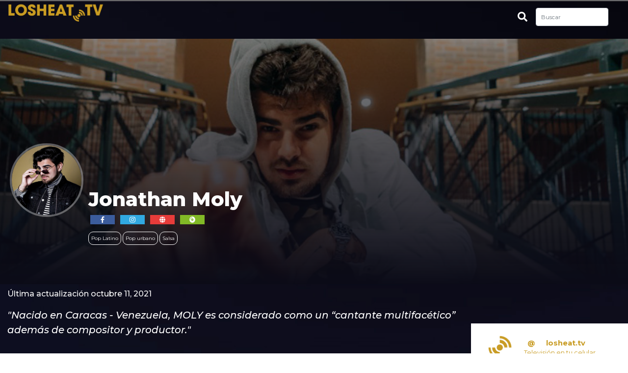

--- FILE ---
content_type: text/html; charset=UTF-8
request_url: https://blog.losheat.tv/archivos/artistas/jonathan-moly
body_size: 50378
content:
<!DOCTYPE html>
<html lang="es">
<head>
    <meta charset="UTF-8">
    <meta name="viewport" content="width=device-width, initial-scale=1.0">
    <meta name='robots' content='index, follow, max-image-preview:large, max-snippet:-1, max-video-preview:-1' />

	<!-- This site is optimized with the Yoast SEO plugin v24.8.1 - https://yoast.com/wordpress/plugins/seo/ -->
	<title>Jonathan Moly - Blog TV</title>
	<link rel="canonical" href="https://blog.losheat.tv/archivos/artistas/jonathan-moly" />
	<meta property="og:locale" content="es_ES" />
	<meta property="og:type" content="article" />
	<meta property="og:title" content="Jonathan Moly - Blog TV" />
	<meta property="og:url" content="https://blog.losheat.tv/archivos/artistas/jonathan-moly" />
	<meta property="og:site_name" content="Blog TV" />
	<meta name="twitter:card" content="summary_large_image" />
	<script type="application/ld+json" class="yoast-schema-graph">{"@context":"https://schema.org","@graph":[{"@type":"WebPage","@id":"https://blog.losheat.tv/archivos/artistas/jonathan-moly","url":"https://blog.losheat.tv/archivos/artistas/jonathan-moly","name":"Jonathan Moly - Blog TV","isPartOf":{"@id":"https://blog.losheat.tv/#website"},"datePublished":"2021-10-11T19:21:28+00:00","breadcrumb":{"@id":"https://blog.losheat.tv/archivos/artistas/jonathan-moly#breadcrumb"},"inLanguage":"es-CO","potentialAction":[{"@type":"ReadAction","target":["https://blog.losheat.tv/archivos/artistas/jonathan-moly"]}]},{"@type":"BreadcrumbList","@id":"https://blog.losheat.tv/archivos/artistas/jonathan-moly#breadcrumb","itemListElement":[{"@type":"ListItem","position":1,"name":"Inicio","item":"https://blog.losheat.tv/"},{"@type":"ListItem","position":2,"name":"Artistas","item":"https://blog.losheat.tv/archivos/artistas_slug"},{"@type":"ListItem","position":3,"name":"Jonathan Moly"}]},{"@type":"WebSite","@id":"https://blog.losheat.tv/#website","url":"https://blog.losheat.tv/","name":"Blog TV","description":"Plataforma informativa de Los Premios HEAT","potentialAction":[{"@type":"SearchAction","target":{"@type":"EntryPoint","urlTemplate":"https://blog.losheat.tv/?s={search_term_string}"},"query-input":{"@type":"PropertyValueSpecification","valueRequired":true,"valueName":"search_term_string"}}],"inLanguage":"es-CO"}]}</script>
	<!-- / Yoast SEO plugin. -->


<link rel='dns-prefetch' href='//cdnjs.cloudflare.com' />
<link rel='dns-prefetch' href='//cdn.jsdelivr.net' />
<link rel="alternate" title="oEmbed (JSON)" type="application/json+oembed" href="https://blog.losheat.tv/wp-json/oembed/1.0/embed?url=https%3A%2F%2Fblog.losheat.tv%2Farchivos%2Fartistas%2Fjonathan-moly" />
<link rel="alternate" title="oEmbed (XML)" type="text/xml+oembed" href="https://blog.losheat.tv/wp-json/oembed/1.0/embed?url=https%3A%2F%2Fblog.losheat.tv%2Farchivos%2Fartistas%2Fjonathan-moly&#038;format=xml" />
<style id='wp-img-auto-sizes-contain-inline-css' type='text/css'>
img:is([sizes=auto i],[sizes^="auto," i]){contain-intrinsic-size:3000px 1500px}
/*# sourceURL=wp-img-auto-sizes-contain-inline-css */
</style>
<style id='wp-block-library-inline-css' type='text/css'>
:root{--wp-block-synced-color:#7a00df;--wp-block-synced-color--rgb:122,0,223;--wp-bound-block-color:var(--wp-block-synced-color);--wp-editor-canvas-background:#ddd;--wp-admin-theme-color:#007cba;--wp-admin-theme-color--rgb:0,124,186;--wp-admin-theme-color-darker-10:#006ba1;--wp-admin-theme-color-darker-10--rgb:0,107,160.5;--wp-admin-theme-color-darker-20:#005a87;--wp-admin-theme-color-darker-20--rgb:0,90,135;--wp-admin-border-width-focus:2px}@media (min-resolution:192dpi){:root{--wp-admin-border-width-focus:1.5px}}.wp-element-button{cursor:pointer}:root .has-very-light-gray-background-color{background-color:#eee}:root .has-very-dark-gray-background-color{background-color:#313131}:root .has-very-light-gray-color{color:#eee}:root .has-very-dark-gray-color{color:#313131}:root .has-vivid-green-cyan-to-vivid-cyan-blue-gradient-background{background:linear-gradient(135deg,#00d084,#0693e3)}:root .has-purple-crush-gradient-background{background:linear-gradient(135deg,#34e2e4,#4721fb 50%,#ab1dfe)}:root .has-hazy-dawn-gradient-background{background:linear-gradient(135deg,#faaca8,#dad0ec)}:root .has-subdued-olive-gradient-background{background:linear-gradient(135deg,#fafae1,#67a671)}:root .has-atomic-cream-gradient-background{background:linear-gradient(135deg,#fdd79a,#004a59)}:root .has-nightshade-gradient-background{background:linear-gradient(135deg,#330968,#31cdcf)}:root .has-midnight-gradient-background{background:linear-gradient(135deg,#020381,#2874fc)}:root{--wp--preset--font-size--normal:16px;--wp--preset--font-size--huge:42px}.has-regular-font-size{font-size:1em}.has-larger-font-size{font-size:2.625em}.has-normal-font-size{font-size:var(--wp--preset--font-size--normal)}.has-huge-font-size{font-size:var(--wp--preset--font-size--huge)}.has-text-align-center{text-align:center}.has-text-align-left{text-align:left}.has-text-align-right{text-align:right}.has-fit-text{white-space:nowrap!important}#end-resizable-editor-section{display:none}.aligncenter{clear:both}.items-justified-left{justify-content:flex-start}.items-justified-center{justify-content:center}.items-justified-right{justify-content:flex-end}.items-justified-space-between{justify-content:space-between}.screen-reader-text{border:0;clip-path:inset(50%);height:1px;margin:-1px;overflow:hidden;padding:0;position:absolute;width:1px;word-wrap:normal!important}.screen-reader-text:focus{background-color:#ddd;clip-path:none;color:#444;display:block;font-size:1em;height:auto;left:5px;line-height:normal;padding:15px 23px 14px;text-decoration:none;top:5px;width:auto;z-index:100000}html :where(.has-border-color){border-style:solid}html :where([style*=border-top-color]){border-top-style:solid}html :where([style*=border-right-color]){border-right-style:solid}html :where([style*=border-bottom-color]){border-bottom-style:solid}html :where([style*=border-left-color]){border-left-style:solid}html :where([style*=border-width]){border-style:solid}html :where([style*=border-top-width]){border-top-style:solid}html :where([style*=border-right-width]){border-right-style:solid}html :where([style*=border-bottom-width]){border-bottom-style:solid}html :where([style*=border-left-width]){border-left-style:solid}html :where(img[class*=wp-image-]){height:auto;max-width:100%}:where(figure){margin:0 0 1em}html :where(.is-position-sticky){--wp-admin--admin-bar--position-offset:var(--wp-admin--admin-bar--height,0px)}@media screen and (max-width:600px){html :where(.is-position-sticky){--wp-admin--admin-bar--position-offset:0px}}

/*# sourceURL=wp-block-library-inline-css */
</style><style id='global-styles-inline-css' type='text/css'>
:root{--wp--preset--aspect-ratio--square: 1;--wp--preset--aspect-ratio--4-3: 4/3;--wp--preset--aspect-ratio--3-4: 3/4;--wp--preset--aspect-ratio--3-2: 3/2;--wp--preset--aspect-ratio--2-3: 2/3;--wp--preset--aspect-ratio--16-9: 16/9;--wp--preset--aspect-ratio--9-16: 9/16;--wp--preset--color--black: #000000;--wp--preset--color--cyan-bluish-gray: #abb8c3;--wp--preset--color--white: #ffffff;--wp--preset--color--pale-pink: #f78da7;--wp--preset--color--vivid-red: #cf2e2e;--wp--preset--color--luminous-vivid-orange: #ff6900;--wp--preset--color--luminous-vivid-amber: #fcb900;--wp--preset--color--light-green-cyan: #7bdcb5;--wp--preset--color--vivid-green-cyan: #00d084;--wp--preset--color--pale-cyan-blue: #8ed1fc;--wp--preset--color--vivid-cyan-blue: #0693e3;--wp--preset--color--vivid-purple: #9b51e0;--wp--preset--gradient--vivid-cyan-blue-to-vivid-purple: linear-gradient(135deg,rgb(6,147,227) 0%,rgb(155,81,224) 100%);--wp--preset--gradient--light-green-cyan-to-vivid-green-cyan: linear-gradient(135deg,rgb(122,220,180) 0%,rgb(0,208,130) 100%);--wp--preset--gradient--luminous-vivid-amber-to-luminous-vivid-orange: linear-gradient(135deg,rgb(252,185,0) 0%,rgb(255,105,0) 100%);--wp--preset--gradient--luminous-vivid-orange-to-vivid-red: linear-gradient(135deg,rgb(255,105,0) 0%,rgb(207,46,46) 100%);--wp--preset--gradient--very-light-gray-to-cyan-bluish-gray: linear-gradient(135deg,rgb(238,238,238) 0%,rgb(169,184,195) 100%);--wp--preset--gradient--cool-to-warm-spectrum: linear-gradient(135deg,rgb(74,234,220) 0%,rgb(151,120,209) 20%,rgb(207,42,186) 40%,rgb(238,44,130) 60%,rgb(251,105,98) 80%,rgb(254,248,76) 100%);--wp--preset--gradient--blush-light-purple: linear-gradient(135deg,rgb(255,206,236) 0%,rgb(152,150,240) 100%);--wp--preset--gradient--blush-bordeaux: linear-gradient(135deg,rgb(254,205,165) 0%,rgb(254,45,45) 50%,rgb(107,0,62) 100%);--wp--preset--gradient--luminous-dusk: linear-gradient(135deg,rgb(255,203,112) 0%,rgb(199,81,192) 50%,rgb(65,88,208) 100%);--wp--preset--gradient--pale-ocean: linear-gradient(135deg,rgb(255,245,203) 0%,rgb(182,227,212) 50%,rgb(51,167,181) 100%);--wp--preset--gradient--electric-grass: linear-gradient(135deg,rgb(202,248,128) 0%,rgb(113,206,126) 100%);--wp--preset--gradient--midnight: linear-gradient(135deg,rgb(2,3,129) 0%,rgb(40,116,252) 100%);--wp--preset--font-size--small: 13px;--wp--preset--font-size--medium: 20px;--wp--preset--font-size--large: 36px;--wp--preset--font-size--x-large: 42px;--wp--preset--spacing--20: 0.44rem;--wp--preset--spacing--30: 0.67rem;--wp--preset--spacing--40: 1rem;--wp--preset--spacing--50: 1.5rem;--wp--preset--spacing--60: 2.25rem;--wp--preset--spacing--70: 3.38rem;--wp--preset--spacing--80: 5.06rem;--wp--preset--shadow--natural: 6px 6px 9px rgba(0, 0, 0, 0.2);--wp--preset--shadow--deep: 12px 12px 50px rgba(0, 0, 0, 0.4);--wp--preset--shadow--sharp: 6px 6px 0px rgba(0, 0, 0, 0.2);--wp--preset--shadow--outlined: 6px 6px 0px -3px rgb(255, 255, 255), 6px 6px rgb(0, 0, 0);--wp--preset--shadow--crisp: 6px 6px 0px rgb(0, 0, 0);}:where(.is-layout-flex){gap: 0.5em;}:where(.is-layout-grid){gap: 0.5em;}body .is-layout-flex{display: flex;}.is-layout-flex{flex-wrap: wrap;align-items: center;}.is-layout-flex > :is(*, div){margin: 0;}body .is-layout-grid{display: grid;}.is-layout-grid > :is(*, div){margin: 0;}:where(.wp-block-columns.is-layout-flex){gap: 2em;}:where(.wp-block-columns.is-layout-grid){gap: 2em;}:where(.wp-block-post-template.is-layout-flex){gap: 1.25em;}:where(.wp-block-post-template.is-layout-grid){gap: 1.25em;}.has-black-color{color: var(--wp--preset--color--black) !important;}.has-cyan-bluish-gray-color{color: var(--wp--preset--color--cyan-bluish-gray) !important;}.has-white-color{color: var(--wp--preset--color--white) !important;}.has-pale-pink-color{color: var(--wp--preset--color--pale-pink) !important;}.has-vivid-red-color{color: var(--wp--preset--color--vivid-red) !important;}.has-luminous-vivid-orange-color{color: var(--wp--preset--color--luminous-vivid-orange) !important;}.has-luminous-vivid-amber-color{color: var(--wp--preset--color--luminous-vivid-amber) !important;}.has-light-green-cyan-color{color: var(--wp--preset--color--light-green-cyan) !important;}.has-vivid-green-cyan-color{color: var(--wp--preset--color--vivid-green-cyan) !important;}.has-pale-cyan-blue-color{color: var(--wp--preset--color--pale-cyan-blue) !important;}.has-vivid-cyan-blue-color{color: var(--wp--preset--color--vivid-cyan-blue) !important;}.has-vivid-purple-color{color: var(--wp--preset--color--vivid-purple) !important;}.has-black-background-color{background-color: var(--wp--preset--color--black) !important;}.has-cyan-bluish-gray-background-color{background-color: var(--wp--preset--color--cyan-bluish-gray) !important;}.has-white-background-color{background-color: var(--wp--preset--color--white) !important;}.has-pale-pink-background-color{background-color: var(--wp--preset--color--pale-pink) !important;}.has-vivid-red-background-color{background-color: var(--wp--preset--color--vivid-red) !important;}.has-luminous-vivid-orange-background-color{background-color: var(--wp--preset--color--luminous-vivid-orange) !important;}.has-luminous-vivid-amber-background-color{background-color: var(--wp--preset--color--luminous-vivid-amber) !important;}.has-light-green-cyan-background-color{background-color: var(--wp--preset--color--light-green-cyan) !important;}.has-vivid-green-cyan-background-color{background-color: var(--wp--preset--color--vivid-green-cyan) !important;}.has-pale-cyan-blue-background-color{background-color: var(--wp--preset--color--pale-cyan-blue) !important;}.has-vivid-cyan-blue-background-color{background-color: var(--wp--preset--color--vivid-cyan-blue) !important;}.has-vivid-purple-background-color{background-color: var(--wp--preset--color--vivid-purple) !important;}.has-black-border-color{border-color: var(--wp--preset--color--black) !important;}.has-cyan-bluish-gray-border-color{border-color: var(--wp--preset--color--cyan-bluish-gray) !important;}.has-white-border-color{border-color: var(--wp--preset--color--white) !important;}.has-pale-pink-border-color{border-color: var(--wp--preset--color--pale-pink) !important;}.has-vivid-red-border-color{border-color: var(--wp--preset--color--vivid-red) !important;}.has-luminous-vivid-orange-border-color{border-color: var(--wp--preset--color--luminous-vivid-orange) !important;}.has-luminous-vivid-amber-border-color{border-color: var(--wp--preset--color--luminous-vivid-amber) !important;}.has-light-green-cyan-border-color{border-color: var(--wp--preset--color--light-green-cyan) !important;}.has-vivid-green-cyan-border-color{border-color: var(--wp--preset--color--vivid-green-cyan) !important;}.has-pale-cyan-blue-border-color{border-color: var(--wp--preset--color--pale-cyan-blue) !important;}.has-vivid-cyan-blue-border-color{border-color: var(--wp--preset--color--vivid-cyan-blue) !important;}.has-vivid-purple-border-color{border-color: var(--wp--preset--color--vivid-purple) !important;}.has-vivid-cyan-blue-to-vivid-purple-gradient-background{background: var(--wp--preset--gradient--vivid-cyan-blue-to-vivid-purple) !important;}.has-light-green-cyan-to-vivid-green-cyan-gradient-background{background: var(--wp--preset--gradient--light-green-cyan-to-vivid-green-cyan) !important;}.has-luminous-vivid-amber-to-luminous-vivid-orange-gradient-background{background: var(--wp--preset--gradient--luminous-vivid-amber-to-luminous-vivid-orange) !important;}.has-luminous-vivid-orange-to-vivid-red-gradient-background{background: var(--wp--preset--gradient--luminous-vivid-orange-to-vivid-red) !important;}.has-very-light-gray-to-cyan-bluish-gray-gradient-background{background: var(--wp--preset--gradient--very-light-gray-to-cyan-bluish-gray) !important;}.has-cool-to-warm-spectrum-gradient-background{background: var(--wp--preset--gradient--cool-to-warm-spectrum) !important;}.has-blush-light-purple-gradient-background{background: var(--wp--preset--gradient--blush-light-purple) !important;}.has-blush-bordeaux-gradient-background{background: var(--wp--preset--gradient--blush-bordeaux) !important;}.has-luminous-dusk-gradient-background{background: var(--wp--preset--gradient--luminous-dusk) !important;}.has-pale-ocean-gradient-background{background: var(--wp--preset--gradient--pale-ocean) !important;}.has-electric-grass-gradient-background{background: var(--wp--preset--gradient--electric-grass) !important;}.has-midnight-gradient-background{background: var(--wp--preset--gradient--midnight) !important;}.has-small-font-size{font-size: var(--wp--preset--font-size--small) !important;}.has-medium-font-size{font-size: var(--wp--preset--font-size--medium) !important;}.has-large-font-size{font-size: var(--wp--preset--font-size--large) !important;}.has-x-large-font-size{font-size: var(--wp--preset--font-size--x-large) !important;}
/*# sourceURL=global-styles-inline-css */
</style>

<style id='classic-theme-styles-inline-css' type='text/css'>
/*! This file is auto-generated */
.wp-block-button__link{color:#fff;background-color:#32373c;border-radius:9999px;box-shadow:none;text-decoration:none;padding:calc(.667em + 2px) calc(1.333em + 2px);font-size:1.125em}.wp-block-file__button{background:#32373c;color:#fff;text-decoration:none}
/*# sourceURL=/wp-includes/css/classic-themes.min.css */
</style>
<link rel='stylesheet' id='wphb-1-css' href='https://blog.losheat.tv/wp-content/uploads/hummingbird-assets/4abd6aac1d1bc0e76723c325f0dbe91e.css' type='text/css' media='all' />
<style id='akismet-widget-style-inline-css' type='text/css'>

			.a-stats {
				--akismet-color-mid-green: #357b49;
				--akismet-color-white: #fff;
				--akismet-color-light-grey: #f6f7f7;

				max-width: 350px;
				width: auto;
			}

			.a-stats * {
				all: unset;
				box-sizing: border-box;
			}

			.a-stats strong {
				font-weight: 600;
			}

			.a-stats a.a-stats__link,
			.a-stats a.a-stats__link:visited,
			.a-stats a.a-stats__link:active {
				background: var(--akismet-color-mid-green);
				border: none;
				box-shadow: none;
				border-radius: 8px;
				color: var(--akismet-color-white);
				cursor: pointer;
				display: block;
				font-family: -apple-system, BlinkMacSystemFont, 'Segoe UI', 'Roboto', 'Oxygen-Sans', 'Ubuntu', 'Cantarell', 'Helvetica Neue', sans-serif;
				font-weight: 500;
				padding: 12px;
				text-align: center;
				text-decoration: none;
				transition: all 0.2s ease;
			}

			/* Extra specificity to deal with TwentyTwentyOne focus style */
			.widget .a-stats a.a-stats__link:focus {
				background: var(--akismet-color-mid-green);
				color: var(--akismet-color-white);
				text-decoration: none;
			}

			.a-stats a.a-stats__link:hover {
				filter: brightness(110%);
				box-shadow: 0 4px 12px rgba(0, 0, 0, 0.06), 0 0 2px rgba(0, 0, 0, 0.16);
			}

			.a-stats .count {
				color: var(--akismet-color-white);
				display: block;
				font-size: 1.5em;
				line-height: 1.4;
				padding: 0 13px;
				white-space: nowrap;
			}
		
/*# sourceURL=akismet-widget-style-inline-css */
</style>
<script type="text/javascript" src="https://blog.losheat.tv/wp-content/uploads/hummingbird-assets/b10e6004f6eb82112aa36db68288de90.js" id="wphb-2-js"></script>
<link rel="https://api.w.org/" href="https://blog.losheat.tv/wp-json/" /><link rel="alternate" title="JSON" type="application/json" href="https://blog.losheat.tv/wp-json/wp/v2/artista_api/1634" /><link rel="EditURI" type="application/rsd+xml" title="RSD" href="https://blog.losheat.tv/xmlrpc.php?rsd" />
<meta name="generator" content="WordPress 6.9" />
<link rel='shortlink' href='https://blog.losheat.tv/?p=1634' />
		<script>
			document.documentElement.className = document.documentElement.className.replace('no-js', 'js');
		</script>
				<style>
			.no-js img.lazyload {
				display: none;
			}

			figure.wp-block-image img.lazyloading {
				min-width: 150px;
			}

						.lazyload, .lazyloading {
				opacity: 0;
			}

			.lazyloaded {
				opacity: 1;
				transition: opacity 400ms;
				transition-delay: 0ms;
			}

					</style>
			<link rel="icon" type="image/png" href="https://blog.losheat.tv/wp-content/themes/premiosheat/img/favicon.png">
	<link rel="apple-touch-icon" sizes="180x180" href="https://blog.losheat.tv/wp-content/themes/premiosheat/favicon/apple-touch-icon.png">
	<link rel="icon" type="image/png" sizes="32x32" href="https://blog.losheat.tv/wp-content/themes/premiosheat/favicon/favicon-32x32.png">
	<link rel="icon" type="image/png" sizes="16x16" href="https://blog.losheat.tv/wp-content/themes/premiosheat/favicon/favicon-16x16.png">
	<link rel="manifest" href="https://blog.losheat.tv/wp-content/themes/premiosheat/favicon/site.webmanifest">
	<link rel="mask-icon" href="https://blog.losheat.tv/wp-content/themes/premiosheat/favicon/safari-pinned-tab.svg" color="#5bbad5">
	<meta name="msapplication-TileColor" content="#da532c">
	<meta name="theme-color" content="#ffffff">
	<link rel="preconnect" href="https://fonts.googleapis.com">
	<link rel="preconnect" href="https://fonts.gstatic.com" crossorigin>
	<link href="https://fonts.googleapis.com/css2?family=Montserrat:ital,wght@0,100..900;1,100..900&display=swap" rel="stylesheet">
    <link rel="icon" type="image/png" href="https://blog.losheat.tv/wp-content/themes/premiosheat/img/favicon.png">
	<!-- Global site tag (gtag.js) - Google Analytics -->
	<script async src="https://www.googletagmanager.com/gtag/js?id=G-LGMHZPPP84"></script>
	<script>
	window.dataLayer = window.dataLayer || [];
	function gtag(){dataLayer.push(arguments);}
	gtag('js', new Date());

	gtag('config', 'G-LGMHZPPP84');
	</script>
<link rel='stylesheet' id='wphb-3-css' href='https://blog.losheat.tv/wp-content/uploads/hummingbird-assets/a1da99106158f344db44c29e096aa0c8.css' type='text/css' media='all' />
</head>
<body>
<header>
		<nav class="navbar navbar-expand-lg navbar-dark mb-only">
			<button class="navbar-toggler" type="button" data-toggle="collapse" data-target="#navbar" aria-controls="navbar" aria-expanded="false" aria-label="Toggle navigation">
				<span class="navbar-toggler-icon"></span>
			</button>
			<a class="navbar-brand" href="https://losheat.tv/">
				<img data-src="https://blog.losheat.tv/wp-content/themes/premiosheat/img/logo.svg" width="150" alt="Logo losheat.tv" src="[data-uri]" class="lazyload">
			</a>
			<div class="collapse navbar-collapse" id="navbar">
				<form class="form-inline my-2 my-lg-0" action="https://losheat.tv/user/userSearch/" method="get" target="_blank">
					<i class="fas fa-search"></i>
					<input class="form-control mr-sm-2" type="search" placeholder="Buscar" aria-label="Search" name="name">
					<input type="hidden" name="guardar">
				</form>
							</div>
		</nav>
		
		<div class="menu-dk">
			<div class="container-fluid">
				<div class="row">
					<div class="col-lg-10 col-md-8 col-sm-6">
						<a class="navbar-brand" href="https://losheat.tv/">
							<img data-src="https://blog.losheat.tv/wp-content/themes/premiosheat/img/logo.svg" width="200" alt="Logo losheat.tv" src="[data-uri]" class="lazyload">
						</a>
					</div>
					<div class="col-lg-2 col-md-4 col-sm-6">
						<form class="form-inline my-2 my-lg-3" action="https://losheat.tv/user/userSearch/" method="get" target="_blank">
					      <i class="fas fa-search mr-2"></i>
						  <input class="form-control mr-sm-2" type="search" placeholder="Buscar" aria-label="Search" name="name">
						  <input type="hidden" name="guardar">
					    </form>
					</div>
				</div>
			</div>
			<div class="menu-dk-in">
				<div class="container">
					<div class="row menu">
																	</div>
				</div>
			</div>
		</div>
	</header>   
      <div class="container">
         <div class="row">
            <div class="col-12 p-0 artista-portada">
                                             <img class="w-100 lazyload" data-src="https://blog.losheat.tv/wp-content/uploads/2021/10/portada-moly.jpg" alt="" title="portada moly" src="[data-uri]" style="--smush-placeholder-width: 1920px; --smush-placeholder-aspect-ratio: 1920/460;" />
                              
               <div class="artista-miniatura">
                                                         <img data-src="https://blog.losheat.tv/wp-content/uploads/2021/10/Miniatura.jpg" alt="" src="[data-uri]" class="lazyload" style="--smush-placeholder-width: 300px; --smush-placeholder-aspect-ratio: 300/300;" />
                                    <div class="artista-nombre">
                     <h1>Jonathan Moly</h1>
                     <div class="col social-blog text-left p-0">
                                                <a href="https://es-la.facebook.com/jonathanmolymusic" target="_blank" >
                           <i class="fab fa-facebook-f"></i>
                        </a>
                                                                                                <a href="https://www.instagram.com/jonathanmoly/" target="_blank" >
                           <i class="fab fa-instagram"></i>
                        </a>
                                                <a href="" title="Web del artista">
                           <i class="fas fa-globe"></i>
                        </a>
                        <a href=""  title="Web del artista">
                           <i class="fas fa-compact-disc"></i>
                        </a>
                     </div>
                     <div class="generos-artista">
                                                                                                                                                                                                <a href="#">Pop Latino</a>
                                                               <a href="#">Pop urbano</a>
                                                               <a href="#">Salsa</a>
                                                                                                      </div>



                  </div>
               </div>
            </div>
         </div>
      </div>

      <div class="container">
         <div class="row">
            <div class="col-md-9">
            <small></small>
            <p class="mt-2">Última actualización octubre 11, 2021</p>

            <div class="row">
                  <div class="col col-md-12">
                    <p style="font-size: 20px;font-style: italic; text-align: left;">"Nacido en Caracas - Venezuela, MOLY es considerado como un “cantante multifacético” además de compositor y productor."</p>
                  </div>
            </div>

                           
                                                <div class="row justify-content-center mt-3">
                     <div class="col-12 col-md-10 px-md-0">
                                             </div>
                  </div>
                  <script>
                     
                  </script>
               
               <div class="row">
                  <div class="col col-md-10">
                    <p><p>A los 15 años ingreso a la <strong>Orquesta Juvenil “Salserin</strong>” donde realiza exitosas giras por <strong>Perú, Ecuador y Colombia</strong> que le brinda la oportunidad de darse a conocer en Latinoamérica y luego con 18 años decide <strong>emprender camino como solista</strong> e inicia una nueva etapa en su carrera.</p>
<p>&nbsp;</p>
<p>En 2012 firma con <strong>Top Stop Music</strong>, importante disquera que dirige el productor <strong>Sergio George</strong>, experiencia que le permite adentrarse en el<strong> mercado de Estados Unidos</strong>, dar a conocer sus canciones y obtener la nominación a “<strong>Revelación Juvenil</strong>” en los <strong>Premios Juventud 2013</strong>.</p>
<p>&nbsp;</p>
<p><strong>Su discografía: </strong></p>
<p><strong>“A mi manera”</strong></p>
<p><strong>“Compass”</strong></p>
<p><strong>“13”</strong></p>
<p><strong> </strong></p>
<p><strong>Colaboraciones:</strong></p>
<p><strong>Tema: “Te Besare” Ft. </strong><strong>Bryan Myers, Mike Bahía, Andy Rivera</strong></p>
<p><strong>Tema: “Sayonara” Ft. Jerry Rivera</strong></p>
<p><strong>Tema: “No sabes de amor” Ft. Luis Enrique</strong></p>
<p><strong>Tema: “El Chisme” Ft. Reykon</strong></p>
<p><strong>Tema: “Como le hago” Ft. Ezio Olivo</strong></p>
<p>&nbsp;</p>
<p>Para el 2016 Junto a Jerry Rivera bate todos los récords en descargas en las principales plataformas digitales de música con el Tema “<strong>Sayonara</strong>” obteniendo nominaciones en <strong>Los Premios Heat y Los Latin American Music Awards</strong>, también logro el número 1 de la cartelera Billboard en Estados Unidos y ademas de posicionarse muy bien en Perú, Colombia, Bolivia, Ecuador y Chile con esta canción.</p>
<p>&nbsp;</p>
<p>Un nuevo reto le espera al <strong>joven artista venezolano,</strong> se trata de la participación en el show de televisión <strong>“El Maestro” de Telemundo</strong>, que lo reúne con otro ícono salsero: <strong>Luis Enrique</strong>, sentando las bases para el que será su próximo hit: “<strong>No sabes de amor</strong>” y conquista al público de su país al presentarse en la gala de elección de <strong>Miss Venezuela</strong>. Luego lanza su tema “<strong>Somos Tres</strong>”, con un polémico videoclip que dio mucho de qué hablar y que lo posiciona en los principales lugares varios países.</p>
<p>&nbsp;</p>
<p>En 2018 anuncia que será jurado en el <strong>reality show Factor X Bolivia</strong>, sumando un nuevo reto a su exitosa carrera artística y demostrando su versatilidad. Para mayo de ese año estrena “<strong>Te Besaré</strong>” junto al <strong>artista de trap Bryant Myers</strong>.</p>
<p>&nbsp;</p>
<p>Hoy con 26 años y con más de <strong>600 conciertos en su carrera artística</strong> sigue trabajando en <strong>crear música, hacer fusiones y colaboraciones</strong> para llevar su música a lo más alto y <strong>conquistar nuevos mercados</strong>.</p>
<p>&nbsp;</p>
</p>
                  </div>
               </div>
               <div class="row">
                                    <div class="col col-md-6 justify-content-center">
                     <a class="disquera" href="">
                           <p></p>
                     </a>
                  </div>
               </div>
               <div class="row">
                  <div class="col-md-10">
                     <a class="boton_app" href="https://losheat.tv/user/userArtistPreview/jonathan-moly">Ver sus videos en LOSHEAT.TV <i class="fas fa-external-link-alt"></i></a>
                  </div>
               </div>
               
               
               
            </div>
            <div class="col-md-3 pt-5">
               <div class="row tendencias">
            <div
            class="spotlight-instagram-feed"
            data-feed-var="0752135a"
            data-analytics="0"
            data-instance="2707"
        >
        </div>
        <input type="hidden" id="sli__f__0752135a" data-json='{&quot;template&quot;:276982,&quot;layout&quot;:&quot;grid&quot;,&quot;numColumns&quot;:{&quot;desktop&quot;:3},&quot;highlightFreq&quot;:{&quot;desktop&quot;:7},&quot;sliderNumScrollPosts&quot;:{&quot;desktop&quot;:1},&quot;sliderInfinite&quot;:true,&quot;sliderLoop&quot;:false,&quot;sliderArrowPos&quot;:{&quot;desktop&quot;:&quot;inside&quot;},&quot;sliderArrowSize&quot;:{&quot;desktop&quot;:20},&quot;sliderArrowColor&quot;:{&quot;r&quot;:255,&quot;b&quot;:255,&quot;g&quot;:255,&quot;a&quot;:1},&quot;sliderArrowBgColor&quot;:{&quot;r&quot;:0,&quot;b&quot;:0,&quot;g&quot;:0,&quot;a&quot;:0.8000000000000000444089209850062616169452667236328125},&quot;sliderAutoScroll&quot;:false,&quot;sliderAutoInterval&quot;:3,&quot;postOrder&quot;:&quot;date_desc&quot;,&quot;numPosts&quot;:{&quot;desktop&quot;:9},&quot;linkBehavior&quot;:{&quot;desktop&quot;:&quot;lightbox&quot;},&quot;feedWidth&quot;:{&quot;desktop&quot;:&quot;&quot;},&quot;feedHeight&quot;:{&quot;desktop&quot;:&quot;&quot;},&quot;feedPadding&quot;:{&quot;desktop&quot;:24,&quot;tablet&quot;:14,&quot;phone&quot;:10},&quot;imgPadding&quot;:{&quot;desktop&quot;:10,&quot;tablet&quot;:10,&quot;phone&quot;:6},&quot;textSize&quot;:{&quot;desktop&quot;:&quot;&quot;,&quot;tablet&quot;:&quot;&quot;,&quot;phone&quot;:&quot;&quot;},&quot;bgColor&quot;:{&quot;r&quot;:255,&quot;g&quot;:255,&quot;b&quot;:255,&quot;a&quot;:1},&quot;hoverInfo&quot;:[&quot;likes_comments&quot;,&quot;insta_link&quot;],&quot;textColorHover&quot;:{&quot;r&quot;:255,&quot;g&quot;:255,&quot;b&quot;:255,&quot;a&quot;:1},&quot;bgColorHover&quot;:{&quot;r&quot;:0,&quot;g&quot;:0,&quot;b&quot;:0,&quot;a&quot;:0.5},&quot;showHeader&quot;:{&quot;desktop&quot;:true},&quot;headerInfo&quot;:{&quot;desktop&quot;:[&quot;profile_pic&quot;,&quot;bio&quot;]},&quot;headerAccount&quot;:5,&quot;headerStyle&quot;:{&quot;desktop&quot;:&quot;normal&quot;,&quot;phone&quot;:&quot;normal&quot;},&quot;headerTextSize&quot;:{&quot;desktop&quot;:&quot;&quot;},&quot;headerPhotoSize&quot;:{&quot;desktop&quot;:50},&quot;headerTextColor&quot;:{&quot;r&quot;:0,&quot;g&quot;:0,&quot;b&quot;:0,&quot;a&quot;:1},&quot;headerBgColor&quot;:{&quot;r&quot;:255,&quot;g&quot;:255,&quot;b&quot;:255,&quot;a&quot;:0},&quot;headerPadding&quot;:{&quot;desktop&quot;:0,&quot;phone&quot;:0},&quot;customProfilePic&quot;:0,&quot;customBioText&quot;:&quot;&quot;,&quot;includeStories&quot;:false,&quot;storiesInterval&quot;:5,&quot;showCaptions&quot;:{&quot;desktop&quot;:false},&quot;captionMaxLength&quot;:{&quot;desktop&quot;:0},&quot;captionRemoveDots&quot;:false,&quot;captionSize&quot;:{&quot;desktop&quot;:0},&quot;captionColor&quot;:{&quot;r&quot;:0,&quot;g&quot;:0,&quot;b&quot;:0,&quot;a&quot;:1},&quot;showLikes&quot;:{&quot;desktop&quot;:false},&quot;showComments&quot;:{&quot;desktop&quot;:false},&quot;lcIconSize&quot;:{&quot;desktop&quot;:14},&quot;likesIconColor&quot;:{&quot;r&quot;:0,&quot;g&quot;:0,&quot;b&quot;:0,&quot;a&quot;:1},&quot;commentsIconColor&quot;:{&quot;r&quot;:0,&quot;g&quot;:0,&quot;b&quot;:0,&quot;a&quot;:1},&quot;lightboxShowSidebar&quot;:false,&quot;lightboxCtaStyle&quot;:&quot;link&quot;,&quot;lightboxCtaDesign&quot;:{&quot;text&quot;:{&quot;color&quot;:{&quot;r&quot;:0,&quot;g&quot;:0,&quot;b&quot;:0,&quot;a&quot;:1},&quot;align&quot;:&quot;center&quot;},&quot;bgColor&quot;:{&quot;r&quot;:230,&quot;g&quot;:230,&quot;b&quot;:230,&quot;a&quot;:1},&quot;border&quot;:{&quot;radius&quot;:3}},&quot;numLightboxComments&quot;:50,&quot;showLoadMoreBtn&quot;:{&quot;desktop&quot;:true},&quot;loadMoreBtnDesign&quot;:{&quot;text&quot;:{&quot;color&quot;:{&quot;r&quot;:35,&quot;g&quot;:143,&quot;b&quot;:181,&quot;a&quot;:1},&quot;align&quot;:&quot;center&quot;},&quot;border&quot;:{&quot;radius&quot;:3},&quot;bgColor&quot;:{&quot;r&quot;:41,&quot;g&quot;:167,&quot;b&quot;:210,&quot;a&quot;:0.1000000000000000055511151231257827021181583404541015625},&quot;margin&quot;:{&quot;top&quot;:0,&quot;bottom&quot;:0,&quot;left&quot;:0,&quot;right&quot;:0},&quot;padding&quot;:{&quot;top&quot;:12,&quot;bottom&quot;:12,&quot;left&quot;:12,&quot;right&quot;:12},&quot;onHover&quot;:{&quot;text&quot;:{&quot;color&quot;:{&quot;r&quot;:255,&quot;g&quot;:255,&quot;b&quot;:255,&quot;a&quot;:1}},&quot;bgColor&quot;:{&quot;r&quot;:41,&quot;g&quot;:167,&quot;b&quot;:210,&quot;a&quot;:1}}},&quot;loadMoreBtnText&quot;:&quot;Load More Posts&quot;,&quot;loadMoreBtnScroll&quot;:false,&quot;autoload&quot;:false,&quot;showFollowBtn&quot;:{&quot;desktop&quot;:true},&quot;followBtnText&quot;:&quot;Follow on Instagram&quot;,&quot;followBtnDesign&quot;:{&quot;text&quot;:{&quot;color&quot;:{&quot;r&quot;:255,&quot;g&quot;:255,&quot;b&quot;:255,&quot;a&quot;:1},&quot;align&quot;:&quot;center&quot;},&quot;border&quot;:{&quot;radius&quot;:3},&quot;bgColor&quot;:{&quot;r&quot;:41,&quot;g&quot;:167,&quot;b&quot;:210,&quot;a&quot;:1},&quot;margin&quot;:{&quot;top&quot;:0,&quot;bottom&quot;:0,&quot;left&quot;:0,&quot;right&quot;:0},&quot;padding&quot;:{&quot;top&quot;:12,&quot;bottom&quot;:12,&quot;left&quot;:12,&quot;right&quot;:12},&quot;onHover&quot;:{&quot;text&quot;:{&quot;color&quot;:{&quot;r&quot;:255,&quot;g&quot;:255,&quot;b&quot;:255,&quot;a&quot;:1}},&quot;bgColor&quot;:{&quot;r&quot;:35,&quot;g&quot;:142,&quot;b&quot;:181,&quot;a&quot;:1}}},&quot;followBtnLocation&quot;:{&quot;desktop&quot;:&quot;header&quot;,&quot;phone&quot;:&quot;bottom&quot;},&quot;alignFooterButtons&quot;:{&quot;desktop&quot;:false},&quot;customCss&quot;:&quot;\/* Enter your custom CSS below *\/\n\n&quot;,&quot;accounts&quot;:[1696],&quot;tagged&quot;:[],&quot;hashtags&quot;:[],&quot;mediaType&quot;:&quot;all&quot;,&quot;hashtagWhitelist&quot;:[],&quot;hashtagBlacklist&quot;:[],&quot;captionWhitelist&quot;:[],&quot;captionBlacklist&quot;:[],&quot;hashtagWhitelistSettings&quot;:true,&quot;hashtagBlacklistSettings&quot;:true,&quot;captionWhitelistSettings&quot;:true,&quot;captionBlacklistSettings&quot;:true,&quot;moderation&quot;:[],&quot;moderationMode&quot;:&quot;blacklist&quot;,&quot;promosVersion&quot;:2,&quot;promosEnabled&quot;:true,&quot;globalPromosEnabled&quot;:true,&quot;autoPromosEnabled&quot;:true,&quot;promoOverrides&quot;:[],&quot;feedPromo&quot;:{&quot;linkText&quot;:&quot;&quot;,&quot;linkBehavior&quot;:{&quot;openNewTab&quot;:false,&quot;showPopupBox&quot;:false}},&quot;gaCampaignSource&quot;:&quot;&quot;,&quot;gaCampaignMedium&quot;:&quot;&quot;,&quot;gaCampaignName&quot;:&quot;&quot;}' />
        <input type="hidden" id="sli__a__0752135a" data-json='[{&quot;id&quot;:1696,&quot;type&quot;:&quot;PERSONAL&quot;,&quot;userId&quot;:&quot;17841412950746243&quot;,&quot;username&quot;:&quot;losheat.tv&quot;,&quot;bio&quot;:&quot;&quot;,&quot;customBio&quot;:&quot;Televisi\u00f3n en tu celular&quot;,&quot;profilePicUrl&quot;:&quot;&quot;,&quot;customProfilePicUrl&quot;:&quot;https:\/\/blog.losheat.tv\/wp-content\/uploads\/2021\/10\/isologo-LosHeat.tv_Mesa-de-trabajo-1.png&quot;,&quot;mediaCount&quot;:&quot;256&quot;,&quot;followersCount&quot;:&quot;0&quot;,&quot;usages&quot;:[],&quot;creationDate&quot;:&quot;2021-10-15 23:43:24&quot;}]' />
        <input type="hidden" id="sli__m__0752135a" data-json='[]' />
            <a class="twitter-timeline" href="https://twitter.com/lospremiosheat?ref_src=twsrc%5Etfw">Tweets by lospremiosheat.</a> <script async src="https://platform.twitter.com/widgets.js" charset="utf-8"></script>
</div>
<style>
    .twitter-timeline{
        width:100%;
    }
</style>



<div class="row tendencias">
    <h2 class="text-center m-0">ARTISTAS</h2>
    <div class="sombra">
        <div class="row tendencias-list">
                                            <div class="col-12 border-bottom">
                    <div class="mt-2 fila">
                        <div class="mt-2 mr-2"><span>1</span></div>
                        <a href="https://blog.losheat.tv/archivos/artistas/steffania-uttaro">
                        <p>Steffania Uttaro</p>
                        </a>
                    </div>
                </div>
                                            <div class="col-12 border-bottom">
                    <div class="mt-2 fila">
                        <div class="mt-2 mr-2"><span>2</span></div>
                        <a href="https://blog.losheat.tv/archivos/artistas/lalo-ebratt">
                        <p>Lalo Ebratt</p>
                        </a>
                    </div>
                </div>
                                            <div class="col-12 border-bottom">
                    <div class="mt-2 fila">
                        <div class="mt-2 mr-2"><span>3</span></div>
                        <a href="https://blog.losheat.tv/archivos/artistas/yera">
                        <p>Yera</p>
                        </a>
                    </div>
                </div>
                                            <div class="col-12 border-bottom">
                    <div class="mt-2 fila">
                        <div class="mt-2 mr-2"><span>4</span></div>
                        <a href="https://blog.losheat.tv/archivos/artistas/blackie-lois">
                        <p>Blackie &#038; Lois</p>
                        </a>
                    </div>
                </div>
                                            <div class="col-12 border-bottom">
                    <div class="mt-2 fila">
                        <div class="mt-2 mr-2"><span>5</span></div>
                        <a href="https://blog.losheat.tv/archivos/artistas/iamchino">
                        <p>IAmChino</p>
                        </a>
                    </div>
                </div>
                                            <div class="col-12 border-bottom">
                    <div class="mt-2 fila">
                        <div class="mt-2 mr-2"><span>6</span></div>
                        <a href="https://blog.losheat.tv/archivos/artistas/dayanara">
                        <p>Dayanara</p>
                        </a>
                    </div>
                </div>
                                            <div class="col-12 border-bottom">
                    <div class="mt-2 fila">
                        <div class="mt-2 mr-2"><span>7</span></div>
                        <a href="https://blog.losheat.tv/archivos/artistas/gilberto-santa-rosa">
                        <p>Gilberto Santa Rosa</p>
                        </a>
                    </div>
                </div>
                                            <div class="col-12 border-bottom">
                    <div class="mt-2 fila">
                        <div class="mt-2 mr-2"><span>8</span></div>
                        <a href="https://blog.losheat.tv/archivos/artistas/gianni">
                        <p>Gianni</p>
                        </a>
                    </div>
                </div>
                                            <div class="col-12 border-bottom">
                    <div class="mt-2 fila">
                        <div class="mt-2 mr-2"><span>9</span></div>
                        <a href="https://blog.losheat.tv/archivos/artistas/moska">
                        <p>Moska</p>
                        </a>
                    </div>
                </div>
                                            <div class="col-12 border-bottom">
                    <div class="mt-2 fila">
                        <div class="mt-2 mr-2"><span>10</span></div>
                        <a href="https://blog.losheat.tv/archivos/artistas/vivillo">
                        <p>Vivillo</p>
                        </a>
                    </div>
                </div>
                    </div>
    </div>
</div>               <div class="row border-left sombra blog-related mt-4" style="display:none;">
                  <h2 class="text-white text-center w-100">Relacionado</h2>
                  <div class="col">
                                    </div>
               </div>
            </div>
         </div>
      </div>
      
    <footer>
		<div class="container footer-dk">
			<div class="row site-map mt-2">
				<div class="col">
					<h5 class="mt-2">LosHeat.tv</h5>
					<div class="row">
						<div class="col">
							<ul class="list-unstyled">
								<li><a href="https://blog.losheat.tv">Entretenimiento</a></li>
								<li><a href="https://blog.losheat.tv/artistas">Artistas</a></li>
								<li><a href="https://blog.losheat.tv/videos">Videos</a></li>
								<li><a href="https://blog.losheat.tv/nueva-musica">Nueva Música</a></li>
								
							</ul>
						</div>
					</div>
				</div>
				<div class="col">
					<h5 class="mt-2">LEGAL</h5>
					<ul class="list-unstyled">
						<li><a href="https://blog.losheat.tv/politica-privacidad">Términos y condiciones Blog</a></li>
						<li><a href="https://blog.losheat.tv/losheat.tv-tyc-29-08-23.pdf">Términos y condiciones - LosHeat.TV</a></li>
						<li><a href="https://blog.losheat.tv/losheat.tv-ppyti-29-08-23.pdf">Política de privacidad</a></li>
					</ul>
				</div>
				<div class="col social">
					<h5 class="mt-2">SÍGUENOS</h5>
						<a href="https://www.facebook.com/premiosheat" target="_blank" >
	                        <i class="fab fa-facebook-f"></i>
	                    </a>
	                    <a href="https://www.instagram.com/lospremiosheat/" target="_blank" >
	                        <img class="pb-1 lazyload" data-src="https://blog.losheat.tv/wp-content/themes/premiosheat/img/logo-insta.png" width="25" alt="" src="[data-uri]">
	                    </a>
	                    <a href="https://www.youtube.com/channel/UCOUR21zeBFgX0QUJp-MMKlA?view_as=subscriber" target="_blank" >
	                        <i class="fab fa-youtube"></i>
	                    </a>
	                    <a href="https://twitter.com/lospremiosheat" target="_blank" >
	                        <i class="fab fa-twitter"></i>
	                    </a>        
				</div>
			</div>
		</div>

		<div class="container mb-only">
			<div class="row">
				<div class="social w-100 text-center">
					<h5 class="mt-2">SÍGUENOS</h5>
						<a href="https://www.facebook.com/premiosheat" target="_blank" >
	                        <i class="fab fa-facebook-f"></i>
	                    </a>
	                    <a href="https://www.instagram.com/lospremiosheat/" target="_blank" >
	                        <img data-src="https://blog.losheat.tv/wp-content/themes/premiosheat/img/logo-insta.png" alt="" src="[data-uri]" class="lazyload">
	                    </a>
	                    <a href="https://www.youtube.com/channel/UCOUR21zeBFgX0QUJp-MMKlA?view_as=subscriber" target="_blank" >
	                        <i class="fab fa-youtube"></i>
	                    </a>
	                    <a href="https://twitter.com/lospremiosheat" target="_blank" >
	                        <i class="fab fa-twitter"></i>
	                    </a>        
				</div>
			</div>
			<div class="row site-map mt-2">
					<h5 class="mt-2">LosHeat.tv</h5>
					
						<div class="col-12 col-sm-4">
							<ul class="list-unstyled">
								<li><a href="https://blog.losheat.tv">Entretenimiento</a></li>
								<li><a href="https://blog.losheat.tv/artistas">Artistas</a></li>
								<li><a href="https://blog.losheat.tv/videos">Videos</a></li>
								<li><a href="https://blog.losheat.tv/nueva-musica">Nueva Música</a></li>
								
							</ul>
						</div>
						<div class="col-12 col-sm-4">
							<h5 class="mt-2">LEGAL</h5>
							<ul class="list-unstyled">
								<li><a href="https://blog.losheat.tv/politica-privacidad">Términos y condiciones Blog</a></li>
								<li><a href="https://blog.losheat.tv/losheat.tv-tyc-29-08-23.pdf">Términos y condiciones - LosHeat.TV</a></li>
								<li><a href="https://blog.losheat.tv/losheat.tv-ppyti-29-08-23.pdf">Política de privacidad</a></li>
								<li><a href="https://blog.losheat.tv/solicitud-de-eliminacion">Solicitud de eliminación</a></li>
							</ul>

							<form class="form-inline my-2 my-lg-0" action="https://losheat.tv/user/userSearch/" method="get" target="_blank">
								<i class="fas fa-search"></i><input class="form-control mr-sm-2" type="search" placeholder="Buscar" aria-label="Search" name="name">
								<input type="hidden" name="guardar">
								<input type="submit" placeholder="Buscar">
							</form>


						</div>
					
				
				<div class="col-12 col-sm-4 text-center">
					<a href="https://www.losheat.tv"><img data-src="https://blog.losheat.tv/wp-content/themes/premiosheat/img/stream-icon.png" width="25" alt="" src="[data-uri]" class="lazyload"></a>
				</div>
			</div>
		</div>
	</footer>
<!--  Google Adsense -->
<script async src="https://pagead2.googlesyndication.com/pagead/js/adsbygoogle.js?client=ca-pub-5843338193772552" crossorigin="anonymous"></script>
    <script type="speculationrules">
{"prefetch":[{"source":"document","where":{"and":[{"href_matches":"/*"},{"not":{"href_matches":["/wp-*.php","/wp-admin/*","/wp-content/uploads/*","/wp-content/*","/wp-content/plugins/*","/wp-content/themes/premiosheat/*","/*\\?(.+)"]}},{"not":{"selector_matches":"a[rel~=\"nofollow\"]"}},{"not":{"selector_matches":".no-prefetch, .no-prefetch a"}}]},"eagerness":"conservative"}]}
</script>
<script type="text/javascript" src="https://blog.losheat.tv/wp-content/uploads/hummingbird-assets/20bdac92d559ab52b12abbe1563ba78a.js" id="wphb-4-js"></script>
<script type="text/javascript" id="wphb-4-js-after">
/* <![CDATA[ */
wp.i18n.setLocaleData( { 'text direction\u0004ltr': [ 'ltr' ] } );
//# sourceURL=wphb-4-js-after
/* ]]> */
</script>
<script type="text/javascript" id="wphb-5-js-before">
/* <![CDATA[ */
var wpcf7 = {
    "api": {
        "root": "https:\/\/blog.losheat.tv\/wp-json\/",
        "namespace": "contact-form-7\/v1"
    }
};
//# sourceURL=wphb-5-js-before
/* ]]> */
</script>
<script type="text/javascript" src="https://blog.losheat.tv/wp-content/uploads/hummingbird-assets/c699b77d2d1986e629e88ddeb02e1ea4.js" id="wphb-5-js"></script>
<script type="text/javascript" src="https://blog.losheat.tv/wp-content/themes/premiosheat/js/bootstrap.min.js" id="bootstrap-js"></script>
<script type="text/javascript" src="https://cdnjs.cloudflare.com/ajax/libs/font-awesome/5.14.0/js/all.min.js" id="fontAwesome-js"></script>
<script type="text/javascript" src="https://blog.losheat.tv/wp-content/uploads/hummingbird-assets/b1fa3a33f41a7c3f89416c7e8cff9305.js" id="fancybox-js"></script>
<script type="text/javascript" src="https://blog.losheat.tv/wp-content/uploads/hummingbird-assets/09d0a0bf3deae928982ebfe7e502cbb9.js" id="wphb-6-js"></script>
<script type="text/javascript" src="https://blog.losheat.tv/wp-content/uploads/hummingbird-assets/f65cb13db74c09ee28f474ec4747aeb4.js" id="wphb-7-js"></script>
<script type="text/javascript" src="https://blog.losheat.tv/wp-includes/js/dist/vendor/react.min.js" id="react-js"></script>
<script type="text/javascript" src="https://blog.losheat.tv/wp-includes/js/dist/vendor/react-dom.min.js" id="react-dom-js"></script>
<script type="text/javascript" src="https://blog.losheat.tv/wp-content/plugins/spotlight-social-photo-feeds/ui/dist/common-vendors.js" id="sli-common-vendors-js"></script>
<script type="text/javascript" id="sli-common-js-extra">
/* <![CDATA[ */
var SliCommonL10n = {"tier":"0","siteDomain":"://blog.losheat.tv","restApi":{"baseUrl":"https://blog.losheat.tv/wp-json/sl-insta","authToken":"b15f790bd2d5d750736aca19a0cc06ad3ce454b8"},"imagesUrl":"https://blog.losheat.tv/wp-content/plugins/spotlight-social-photo-feeds/ui/images"};
//# sourceURL=sli-common-js-extra
/* ]]> */
</script>
<script type="text/javascript" src="https://blog.losheat.tv/wp-content/plugins/spotlight-social-photo-feeds/ui/dist/common.js" id="sli-common-js"></script>
<script type="text/javascript" src="https://blog.losheat.tv/wp-content/uploads/hummingbird-assets/447ba49b8ae15c591744102d59fad686.js" id="wphb-8-js"></script>
</body>
</html>

--- FILE ---
content_type: text/html; charset=utf-8
request_url: https://www.google.com/recaptcha/api2/aframe
body_size: 266
content:
<!DOCTYPE HTML><html><head><meta http-equiv="content-type" content="text/html; charset=UTF-8"></head><body><script nonce="rhoGOPYaMIf4h6u8iKOhPg">/** Anti-fraud and anti-abuse applications only. See google.com/recaptcha */ try{var clients={'sodar':'https://pagead2.googlesyndication.com/pagead/sodar?'};window.addEventListener("message",function(a){try{if(a.source===window.parent){var b=JSON.parse(a.data);var c=clients[b['id']];if(c){var d=document.createElement('img');d.src=c+b['params']+'&rc='+(localStorage.getItem("rc::a")?sessionStorage.getItem("rc::b"):"");window.document.body.appendChild(d);sessionStorage.setItem("rc::e",parseInt(sessionStorage.getItem("rc::e")||0)+1);localStorage.setItem("rc::h",'1769040939674');}}}catch(b){}});window.parent.postMessage("_grecaptcha_ready", "*");}catch(b){}</script></body></html>

--- FILE ---
content_type: application/javascript
request_url: https://blog.losheat.tv/wp-content/uploads/hummingbird-assets/b1fa3a33f41a7c3f89416c7e8cff9305.js
body_size: 104354
content:
/**handles:fancybox**/
((t,e)=>{"object"==typeof exports&&"undefined"!=typeof module?e(exports):"function"==typeof define&&define.amd?define(["exports"],e):e((t="undefined"!=typeof globalThis?globalThis:t||self).window=t.window||{})})(this,function(t){function R(e,t){var i=Object.keys(e),n;return Object.getOwnPropertySymbols&&(n=Object.getOwnPropertySymbols(e),t&&(n=n.filter(function(t){return Object.getOwnPropertyDescriptor(e,t).enumerable})),i.push.apply(i,n)),i}function y(e){for(var t=1;t<arguments.length;t++){var i=null!=arguments[t]?arguments[t]:{};t%2?R(Object(i),!0).forEach(function(t){N(e,t,i[t])}):Object.getOwnPropertyDescriptors?Object.defineProperties(e,Object.getOwnPropertyDescriptors(i)):R(Object(i)).forEach(function(t){Object.defineProperty(e,t,Object.getOwnPropertyDescriptor(i,t))})}return e}function f(t){return(f="function"==typeof Symbol&&"symbol"==typeof Symbol.iterator?function(t){return typeof t}:function(t){return t&&"function"==typeof Symbol&&t.constructor===Symbol&&t!==Symbol.prototype?"symbol":typeof t})(t)}function l(t,e){if(!(t instanceof e))throw new TypeError("Cannot call a class as a function")}function F(t,e){for(var i=0;i<e.length;i++){var n=e[i];n.enumerable=n.enumerable||!1,n.configurable=!0,"value"in n&&(n.writable=!0),Object.defineProperty(t,n.key,n)}}function e(t,e,i){return e&&F(t.prototype,e),i&&F(t,i),Object.defineProperty(t,"prototype",{writable:!1}),t}function N(t,e,i){e in t?Object.defineProperty(t,e,{value:i,enumerable:!0,configurable:!0,writable:!0}):t[e]=i}function i(t,e){if("function"!=typeof e&&null!==e)throw new TypeError("Super expression must either be null or a function");t.prototype=Object.create(e&&e.prototype,{constructor:{value:t,writable:!0,configurable:!0}}),Object.defineProperty(t,"prototype",{writable:!1}),e&&D(t,e)}function s(t){return(s=Object.setPrototypeOf?Object.getPrototypeOf:function(t){return t.__proto__||Object.getPrototypeOf(t)})(t)}function D(t,e){return(D=Object.setPrototypeOf||function(t,e){return t.__proto__=e,t})(t,e)}function r(t){if(void 0===t)throw new ReferenceError("this hasn't been initialised - super() hasn't been called");return t}function B(t,e){if(e&&("object"==typeof e||"function"==typeof e))return e;if(void 0!==e)throw new TypeError("Derived constructors may only return object or undefined");return r(t)}function n(n){var o=(()=>{if("undefined"==typeof Reflect||!Reflect.construct)return!1;if(Reflect.construct.sham)return!1;if("function"==typeof Proxy)return!0;try{return Boolean.prototype.valueOf.call(Reflect.construct(Boolean,[],function(){})),!0}catch(t){return!1}})();return function(){var t,e=s(n),i,t;return B(this,t=o?(i=s(this).constructor,Reflect.construct(e,arguments,i)):e.apply(this,arguments))}}function H(t,e){for(;!Object.prototype.hasOwnProperty.call(t,e)&&null!==(t=s(t)););return t}function W(){return(W="undefined"!=typeof Reflect&&Reflect.get?Reflect.get:function(t,e,i){var n=H(t,e),n;if(n)return(n=Object.getOwnPropertyDescriptor(n,e)).get?n.get.call(arguments.length<3?t:i):n.value}).apply(this,arguments)}function h(t,e){return(t=>{if(Array.isArray(t))return t})(t)||((t,e)=>{var i=null==t?null:"undefined"!=typeof Symbol&&t[Symbol.iterator]||t["@@iterator"];if(null!=i){var n,o,a=[],s=!0,r=!1;try{for(i=i.call(t);!(s=(n=i.next()).done)&&(a.push(n.value),!e||a.length!==e);s=!0);}catch(t){r=!0,o=t}finally{try{s||null==i.return||i.return()}finally{if(r)throw o}}return a}})(t,e)||c(t,e)||(()=>{throw new TypeError("Invalid attempt to destructure non-iterable instance.\nIn order to be iterable, non-array objects must have a [Symbol.iterator]() method.")})()}function b(t){return(t=>{if(Array.isArray(t))return o(t)})(t)||(t=>{if("undefined"!=typeof Symbol&&null!=t[Symbol.iterator]||null!=t["@@iterator"])return Array.from(t)})(t)||c(t)||(()=>{throw new TypeError("Invalid attempt to spread non-iterable instance.\nIn order to be iterable, non-array objects must have a [Symbol.iterator]() method.")})()}function c(t,e){var i;if(t)return"string"==typeof t?o(t,e):"Map"===(i="Object"===(i=Object.prototype.toString.call(t).slice(8,-1))&&t.constructor?t.constructor.name:i)||"Set"===i?Array.from(t):"Arguments"===i||/^(?:Ui|I)nt(?:8|16|32)(?:Clamped)?Array$/.test(i)?o(t,e):void 0}function o(t,e){(null==e||e>t.length)&&(e=t.length);for(var i=0,n=new Array(e);i<e;i++)n[i]=t[i];return n}function k(t,e){var i="undefined"!=typeof Symbol&&t[Symbol.iterator]||t["@@iterator"],n,o,a,s,e;if(i)return a=!(o=!0),{s:function(){i=i.call(t)},n:function(){var t=i.next();return o=t.done,t},e:function(t){a=!0,n=t},f:function(){try{o||null==i.return||i.return()}finally{if(a)throw n}}};if(Array.isArray(t)||(i=c(t))||e&&t&&"number"==typeof t.length)return i&&(t=i),s=0,{s:e=function(){},n:function(){return s>=t.length?{done:!0}:{done:!1,value:t[s++]}},e:function(t){throw t},f:e};throw new TypeError("Invalid attempt to iterate non-iterable instance.\nIn order to be iterable, non-array objects must have a [Symbol.iterator]() method.")}var p=function(t){return"object"===f(t)&&null!==t&&t.constructor===Object&&"[object Object]"===Object.prototype.toString.call(t)},g=function t(){for(var e=!1,i=arguments.length,n=new Array(i),o=0;o<i;o++)n[o]=arguments[o];"boolean"==typeof n[0]&&(e=n.shift());var a=n[0];if(!a||"object"!==f(a))throw new Error("extendee must be an object");for(var s=n.slice(1),r=s.length,l=0;l<r;l++){var c=s[l],h,d,u;for(h in c){c.hasOwnProperty(h)&&(d=c[h],e&&(Array.isArray(d)||p(d))?(u=Array.isArray(d)?[]:{},a[h]=t(!0,a.hasOwnProperty(h)?a[h]:u,d)):a[h]=d)}}return a},x=function(t){var e=1<arguments.length&&void 0!==arguments[1]?arguments[1]:1e4;return t=parseFloat(t)||0,Math.round((t+Number.EPSILON)*e)/e},d=function t(e){return!!(e&&"object"===f(e)&&e instanceof Element&&e!==document.body)&&!e.__Panzoom&&(i=e,n=getComputedStyle(i)["overflow-y"],o=getComputedStyle(i)["overflow-x"],n=("scroll"===n||"auto"===n)&&1<Math.abs(i.scrollHeight-i.clientHeight),o=("scroll"===o||"auto"===o)&&1<Math.abs(i.scrollWidth-i.clientWidth),n||o?e:t(e.parentNode));var i,n,o},j="undefined"!=typeof window&&window.ResizeObserver||(e(J,[{key:"observe",value:function(e){var t;this.observables.some(function(t){return t.el===e})||(t={el:e,size:{height:e.clientHeight,width:e.clientWidth}},this.observables.push(t))}},{key:"unobserve",value:function(e){this.observables=this.observables.filter(function(t){return t.el!==e})}},{key:"disconnect",value:function(){this.observables=[]}},{key:"check",value:function(){var t=this.observables.filter(function(t){var e=t.el.clientHeight,i=t.el.clientWidth;if(t.size.height!==e||t.size.width!==i)return t.size.height=e,t.size.width=i,!0}).map(function(t){return t.el});0<t.length&&this.callback(t),window.requestAnimationFrame(this.boundCheck)}}]),J),u=e(function t(e){l(this,t),this.id=self.Touch&&e instanceof Touch?e.identifier:-1,this.pageX=e.pageX,this.pageY=e.pageY,this.clientX=e.clientX,this.clientY=e.clientY}),X=function(t,e){return e?Math.sqrt(Math.pow(e.clientX-t.clientX,2)+Math.pow(e.clientY-t.clientY,2)):0},v=function(t,e){return e?{clientX:(t.clientX+e.clientX)/2,clientY:(t.clientY+e.clientY)/2}:t},q=function(t){return"changedTouches"in t},U=(e(K,[{key:"stop",value:function(){this._element.removeEventListener("mousedown",this._pointerStart,{passive:!1}),this._element.removeEventListener("touchstart",this._touchStart,{passive:!1}),this._element.removeEventListener("touchmove",this._move,{passive:!1}),this._element.removeEventListener("touchend",this._touchEnd),this._element.removeEventListener("touchcancel",this._touchEnd),window.removeEventListener("mousemove",this._move),window.removeEventListener("mouseup",this._pointerEnd)}},{key:"_triggerPointerStart",value:function(t,e){return!!this._startCallback(t,e)&&(this.currentPointers.push(t),this.startPointers.push(t),!0)}}]),K),Y=function(t,e){return t.split(".").reduce(function(t,e){return t&&t[e]},e)},a=(e(S,[{key:"option",value:function(t,e){t=String(t);var t=Y(t,this.options);if("function"==typeof t){for(var i,n=arguments.length,o=new Array(2<n?n-2:0),a=2;a<n;a++)o[a-2]=arguments[a];t=t.call.apply(t,[this,this].concat(o))}return void 0===t?e:t}},{key:"localize",value:function(t){var a=this,s=1<arguments.length&&void 0!==arguments[1]?arguments[1]:[];return(t=String(t).replace(/\{\{(\w+).?(\w+)?\}\}/g,function(t,e,i){var n="";i?n=a.option("".concat(e[0]+e.toLowerCase().substring(1),".l10n.").concat(i)):e&&(n=a.option("l10n.".concat(e)));for(var n=n||t,o=0;o<s.length;o++)n=n.split(s[o][0]).join(s[o][1]);return n})).replace(/\{\{(.*)\}\}/,function(t,e){return e})}},{key:"on",value:function(t,e){var i=this;if(p(t))for(var n=0,o=Object.entries(t);n<o.length;n++){var a=o[n];this.on.apply(this,b(a))}else String(t).split(" ").forEach(function(t){var t=i.events[t]=i.events[t]||[];-1==t.indexOf(e)&&t.push(e)});return this}},{key:"once",value:function(t,a){var s=this;if(p(t))for(var e=0,i=Object.entries(t);e<i.length;e++){var n=i[e];this.once.apply(this,b(n))}else String(t).split(" ").forEach(function(o){var t=function t(){s.off(o,t);for(var e=arguments.length,i=new Array(e),n=0;n<e;n++)i[n]=arguments[n];a.call.apply(a,[s,s].concat(i))};t._=a,s.on(o,t)});return this}},{key:"off",value:function(t,s){var r=this;if(!p(t))return t.split(" ").forEach(function(t){var e=r.events[t];if(!e||!e.length)return r;for(var i=-1,n=0,o=e.length;n<o;n++){var a=e[n];if(a&&(a===s||a._===s)){i=n;break}}-1!=i&&e.splice(i,1)}),this;for(var e=0,i=Object.entries(t);e<i.length;e++){var n=i[e];this.off.apply(this,b(n))}}},{key:"trigger",value:function(t){for(var e=arguments.length,i=new Array(1<e?e-1:0),n=1;n<e;n++)i[n-1]=arguments[n];var o,a=k(b(this.events[t]||[]).slice());try{for(a.s();!(o=a.n()).done;){var s=o.value;if(s&&!1===s.call.apply(s,[this,this].concat(i)))return!1}}catch(t){a.e(t)}finally{a.f()}var r,l=k(b(this.events["*"]||[]).slice());try{for(l.s();!(r=l.n()).done;){var c=r.value;if(c&&!1===c.call.apply(c,[this,t,this].concat(i)))return!1}}catch(t){l.e(t)}finally{l.f()}return!0}},{key:"attachPlugins",value:function(t){for(var e={},i=0,n=Object.entries(t||{});i<n.length;i++){var o=h(n[i],2),a=o[0],o=o[1];!1===this.options[a]||this.plugins[a]||(this.options[a]=g({},o.defaults||{},this.options[a]),e[a]=new o(this))}for(var s=0,r=Object.entries(e);s<r.length;s++){var l=h(r[s],2);l[0],l[1].attach(this)}return this.plugins=Object.assign({},this.plugins,e),this}},{key:"detachPlugins",value:function(){for(var t in this.plugins){var e=void 0;(e=this.plugins[t])&&"function"==typeof e.detach&&e.detach(this)}return this.plugins={},this}}]),S),V={touch:!0,zoom:!0,pinchToZoom:!0,panOnlyZoomed:!1,lockAxis:!1,friction:.64,decelFriction:.88,zoomFriction:.74,bounceForce:.2,baseScale:1,minScale:1,maxScale:2,step:.5,textSelection:!1,click:"toggleZoom",wheel:"zoom",wheelFactor:42,wheelLimit:5,draggableClass:"is-draggable",draggingClass:"is-dragging",ratio:1},m=(i(w,a),G=n(w),e(w,[{key:"initLayout",value:function(){var t=this.$container;if(!(t instanceof HTMLElement))throw new Error("Panzoom: Container not found");var e=this.option("content")||t.querySelector(".panzoom__content");if(!e)throw new Error("Panzoom: Content not found");this.$content=e;var i,n=this.option("viewport")||t.querySelector(".panzoom__viewport");n||!1===this.option("wrapInner")||((n=document.createElement("div")).classList.add("panzoom__viewport"),n.append.apply(n,b(t.childNodes)),t.appendChild(n)),this.$viewport=n||e.parentNode}},{key:"resetValues",value:function(){this.updateRate=this.option("updateRate",/iPhone|iPad|iPod|Android/i.test(navigator.userAgent)?250:24),this.container={width:0,height:0},this.viewport={width:0,height:0},this.content={origWidth:0,origHeight:0,width:0,height:0,x:this.option("x",0),y:this.option("y",0),scale:this.option("baseScale")},this.transform={x:0,y:0,scale:1},this.resetDragPosition()}},{key:"onLoad",value:function(t){this.updateMetrics(),this.panTo({scale:this.option("baseScale"),friction:0}),this.trigger("load",t)}},{key:"onClick",value:function(t){var e;t.defaultPrevented||document.activeElement&&document.activeElement.closest("[contenteditable]")||(!this.option("textSelection")||!window.getSelection().toString().length||t.target&&t.target.hasAttribute("data-fancybox-close")?(e=this.$content.getClientRects()[0],"ready"!==this.state&&(this.dragPosition.midPoint||1<Math.abs(e.top-this.dragStart.rect.top)||1<Math.abs(e.left-this.dragStart.rect.left))?(t.preventDefault(),t.stopPropagation()):!1!==this.trigger("click",t)&&this.option("zoom")&&"toggleZoom"===this.option("click")&&(t.preventDefault(),t.stopPropagation(),this.zoomWithClick(t))):t.stopPropagation())}},{key:"onWheel",value:function(t){!1!==this.trigger("wheel",t)&&this.option("zoom")&&this.option("wheel")&&this.zoomWithWheel(t)}},{key:"zoomWithWheel",value:function(t){void 0===this.changedDelta&&(this.changedDelta=0);var e=Math.max(-1,Math.min(1,-t.deltaY||-t.deltaX||t.wheelDelta||-t.detail)),i=this.content.scale,n=i*(100+e*this.option("wheelFactor"))/100,e,i,o,n=e<0&&Math.abs(i-this.option("minScale"))<.01||0<e&&Math.abs(i-this.option("maxScale"))<.01?(this.changedDelta+=Math.abs(e),i):(this.changedDelta=0,Math.max(Math.min(n,this.option("maxScale")),this.option("minScale")));this.changedDelta>this.option("wheelLimit")||(t.preventDefault(),n===i)||(e=this.$content.getBoundingClientRect(),i=t.clientX-e.left,this.zoomTo(n,{x:i,y:t.clientY-e.top}))}},{key:"zoomWithClick",value:function(t){var e=this.$content.getClientRects()[0],i=t.clientX-e.left,n;this.toggleZoom({x:i,y:t.clientY-e.top})}},{key:"attachEvents",value:function(){var r=this,l=(this.$content.addEventListener("load",this.onLoad),this.$container.addEventListener("wheel",this.onWheel,{passive:!1}),this.$container.addEventListener("click",this.onClick,{passive:!1}),this.initObserver(),new U(this.$container,{start:function(t,e){if(!r.option("touch"))return!1;if(r.velocity.scale<0)return!1;var i=e.composedPath()[0];if(!l.currentPointers.length){if(-1!==["BUTTON","TEXTAREA","OPTION","INPUT","SELECT","VIDEO"].indexOf(i.nodeName))return!1;if(r.option("textSelection")&&((t,e,i)=>{for(var n=t.childNodes,o=document.createRange(),a=0;a<n.length;a++){var s=n[a];if(s.nodeType===Node.TEXT_NODE){o.selectNodeContents(s);var r=o.getBoundingClientRect();if(e>=r.left&&i>=r.top&&e<=r.right&&i<=r.bottom)return s}}})(i,t.clientX,t.clientY))return!1}return!d(i)&&!1!==r.trigger("touchStart",e)&&("mousedown"===e.type&&e.preventDefault(),r.state="pointerdown",r.resetDragPosition(),r.dragPosition.midPoint=null,r.dragPosition.time=Date.now(),!0)},move:function(t,e,i){if("pointerdown"===r.state)if(!1!==r.trigger("touchMove",i)){if(!(e.length<2&&!0===r.option("panOnlyZoomed")&&r.content.width<=r.viewport.width&&r.content.height<=r.viewport.height&&r.transform.scale<=r.option("baseScale"))&&(!(1<e.length)||r.option("zoom")&&!1!==r.option("pinchToZoom"))){var n=v(t[0],t[1]),o=v(e[0],e[1]),a=o.clientX-n.clientX,n=o.clientY-n.clientY,t=X(t[0],t[1]),s=X(e[0],e[1]),s=t&&s?s/t:1,t=(r.dragOffset.x+=a,r.dragOffset.y+=n,r.dragOffset.scale*=s,r.dragOffset.time=Date.now()-r.dragPosition.time,1===r.dragStart.scale&&r.option("lockAxis")),n,s,a,t,e,n;if(t&&!r.lockAxis){if(Math.abs(r.dragOffset.x)<6&&Math.abs(r.dragOffset.y)<6)return void i.preventDefault();var a=Math.abs(180*Math.atan2(r.dragOffset.y,r.dragOffset.x)/Math.PI);r.lockAxis=45<a&&a<135?"y":"x"}"xy"!==t&&"y"===r.lockAxis||(i.preventDefault(),i.stopPropagation(),i.stopImmediatePropagation(),r.lockAxis&&(r.dragOffset["x"===r.lockAxis?"y":"x"]=0),r.$container.classList.add(r.option("draggingClass")),r.transform.scale===r.option("baseScale")&&"y"===r.lockAxis||(r.dragPosition.x=r.dragStart.x+r.dragOffset.x),r.transform.scale===r.option("baseScale")&&"x"===r.lockAxis||(r.dragPosition.y=r.dragStart.y+r.dragOffset.y),r.dragPosition.scale=r.dragStart.scale*r.dragOffset.scale,1<e.length?(s=(n=v(l.startPointers[0],l.startPointers[1])).clientX-r.dragStart.rect.x,a=n.clientY-r.dragStart.rect.y,e=(t=r.getZoomDelta(r.content.scale*r.dragOffset.scale,s,a)).deltaX,n=t.deltaY,r.dragPosition.x-=e,r.dragPosition.y-=n,r.dragPosition.midPoint=o):r.setDragResistance(),r.transform={x:r.dragPosition.x,y:r.dragPosition.y,scale:r.dragPosition.scale},r.startAnimation())}}else i.preventDefault()},end:function(t,e){var e,e,t,i;"pointerdown"===r.state&&(r._dragOffset=y({},r.dragOffset),l.currentPointers.length?r.resetDragPosition():(r.state="decel",r.friction=r.option("decelFriction"),r.recalculateTransform(),r.$container.classList.remove(r.option("draggingClass")),!1!==r.trigger("touchEnd",e)&&"decel"===r.state&&(e=r.option("minScale"),r.transform.scale<e?r.zoomTo(e,{friction:.64}):(e=r.option("maxScale"),.01<r.transform.scale-e&&(t=r.dragPosition.midPoint||t,i=r.$content.getClientRects()[0],r.zoomTo(e,{friction:.64,x:t.clientX-i.left,y:t.clientY-i.top}))))))}}));this.pointerTracker=l}},{key:"initObserver",value:function(){var e=this;this.resizeObserver||(this.resizeObserver=new j(function(){e.updateTimer||(e.updateTimer=setTimeout(function(){var t=e.$container.getBoundingClientRect();t.width&&t.height&&(1<Math.abs(t.width-e.container.width)||1<Math.abs(t.height-e.container.height))&&(e.isAnimating()&&e.endAnimation(!0),e.updateMetrics(),e.panTo({x:e.content.x,y:e.content.y,scale:e.option("baseScale"),friction:0})),e.updateTimer=null},e.updateRate))}),this.resizeObserver.observe(this.$container))}},{key:"resetDragPosition",value:function(){this.lockAxis=null,this.friction=this.option("friction"),this.velocity={x:0,y:0,scale:0};var t=this.content,e=t.x,i=t.y,t=t.scale;this.dragStart={rect:this.$content.getBoundingClientRect(),x:e,y:i,scale:t},this.dragPosition=y(y({},this.dragPosition),{},{x:e,y:i,scale:t}),this.dragOffset={x:0,y:0,scale:1,time:0}}},{key:"updateMetrics",value:function(t){!0!==t&&this.trigger("beforeUpdate");var e,i=this.$container,n=this.$content,o=this.$viewport,a=n instanceof HTMLImageElement,s=this.option("zoom"),r=this.option("resizeParent",s),l=this.option("width"),c=this.option("height"),e=l||(e=n,Math.max(parseFloat(e.naturalWidth||0),parseFloat(e.width&&e.width.baseVal&&e.width.baseVal.value||0),parseFloat(e.offsetWidth||0),parseFloat(e.scrollWidth||0))),h=c||(h=n,Math.max(parseFloat(h.naturalHeight||0),parseFloat(h.height&&h.height.baseVal&&h.height.baseVal.value||0),parseFloat(h.offsetHeight||0),parseFloat(h.scrollHeight||0))),h,d=(Object.assign(n.style,{width:l?"".concat(l,"px"):"",height:c?"".concat(c,"px"):"",maxWidth:"",maxHeight:""}),r&&Object.assign(o.style,{width:"",height:""}),this.option("ratio")),d=(l=e=x(e*d),c=h=x(h*d),n.getBoundingClientRect()),u=o.getBoundingClientRect(),i=o==i?u:i.getBoundingClientRect(),f=Math.max(o.offsetWidth,x(u.width)),u=Math.max(o.offsetHeight,x(u.height)),v=window.getComputedStyle(o),d,l,c,v,f,u,d,p;f-=parseFloat(v.paddingLeft)+parseFloat(v.paddingRight),u-=parseFloat(v.paddingTop)+parseFloat(v.paddingBottom),this.viewport.width=f,this.viewport.height=u,s&&((.1<Math.abs(e-d.width)||.1<Math.abs(h-d.height))&&(v=e,f=h,u=Math.min(e,d.width),d=Math.min(h,d.height),u=Math.min(u/v||0,d/f),l=x((d={width:v*u||0,height:f*u||0}).width),c=x(d.height)),Object.assign(n.style,{width:"".concat(l,"px"),height:"".concat(c,"px"),transform:""})),r&&(Object.assign(o.style,{width:"".concat(l,"px"),height:"".concat(c,"px")}),this.viewport=y(y({},this.viewport),{},{width:l,height:c})),a&&s&&"function"!=typeof this.options.maxScale&&(p=this.option("maxScale"),this.options.maxScale=function(){return 0<this.content.origWidth&&0<this.content.fitWidth?this.content.origWidth/this.content.fitWidth:p}),this.content=y(y({},this.content),{},{origWidth:e,origHeight:h,fitWidth:l,fitHeight:c,width:l,height:c,scale:1,isZoomable:s}),this.container={width:i.width,height:i.height},!0!==t&&this.trigger("afterUpdate")}},{key:"zoomIn",value:function(t){this.zoomTo(this.content.scale+(t||this.option("step")))}},{key:"zoomOut",value:function(t){this.zoomTo(this.content.scale-(t||this.option("step")))}},{key:"toggleZoom",value:function(){var t=0<arguments.length&&void 0!==arguments[0]?arguments[0]:{},e=this.option("maxScale"),i=this.option("baseScale"),i=this.content.scale>i+.5*(e-i)?i:e;this.zoomTo(i,t)}},{key:"zoomTo",value:function(){var t=0<arguments.length&&void 0!==arguments[0]?arguments[0]:this.option("baseScale"),e=1<arguments.length&&void 0!==arguments[1]?arguments[1]:{},i=e.x,i=void 0===i?null:i,e=e.y,e=void 0===e?null:e,t=Math.max(Math.min(t,this.option("maxScale")),this.option("minScale")),n=x(this.content.scale/(this.content.width/this.content.fitWidth),1e7),n=(null===i&&(i=this.content.width*n*.5),null===e&&(e=this.content.height*n*.5),this.getZoomDelta(t,i,e)),o=n.deltaX,a,i=this.content.x-o,e=this.content.y-n.deltaY;this.panTo({x:i,y:e,scale:t,friction:this.option("zoomFriction")})}},{key:"getZoomDelta",value:function(t){var e=1<arguments.length&&void 0!==arguments[1]?arguments[1]:0,i=2<arguments.length&&void 0!==arguments[2]?arguments[2]:0,n=this.content.fitWidth*this.content.scale,o=this.content.fitHeight*this.content.scale,a,s,r,l,c,h;return{deltaX:(this.content.fitWidth*t-n)*(0<e&&n?e/n:0),deltaY:(this.content.fitHeight*t-o)*(0<i&&o?i/o:0)}}},{key:"panTo",value:function(){var t=0<arguments.length&&void 0!==arguments[0]?arguments[0]:{},e=t.x,e=void 0===e?this.content.x:e,i=t.y,i=void 0===i?this.content.y:i,n=t.scale,o=t.friction,o=void 0===o?this.option("friction"):o,t=t.ignoreBounds,a,t,s,t,n=n||this.content.scale||1;void 0!==t&&t||(s=(t=this.getBounds(n)).boundX,t=t.boundY,s&&(e=Math.max(Math.min(e,s.to),s.from)),t&&(i=Math.max(Math.min(i,t.to),t.from))),this.friction=o,this.transform=y(y({},this.transform),{},{x:e,y:i,scale:n}),o?(this.state="panning",this.velocity={x:(1/this.friction-1)*(e-this.content.x),y:(1/this.friction-1)*(i-this.content.y),scale:(1/this.friction-1)*(n-this.content.scale)},this.startAnimation()):this.endAnimation()}},{key:"startAnimation",value:function(){var t=this;this.rAF?cancelAnimationFrame(this.rAF):this.trigger("startAnimation"),this.rAF=requestAnimationFrame(function(){return t.animate()})}},{key:"animate",value:function(){var t=this;if(this.setEdgeForce(),this.setDragForce(),this.velocity.x*=this.friction,this.velocity.y*=this.friction,this.velocity.scale*=this.friction,this.content.x+=this.velocity.x,this.content.y+=this.velocity.y,this.content.scale+=this.velocity.scale,this.isAnimating())this.setTransform();else if("pointerdown"!==this.state)return void this.endAnimation();this.rAF=requestAnimationFrame(function(){return t.animate()})}},{key:"getBounds",value:function(t){var e=this.boundX,i=this.boundY,n,t,o,a,s,s;return void 0!==e&&void 0!==i||(e={from:0,to:0},i={from:0,to:0},t=t||this.transform.scale,n=this.content.fitWidth*t,t=this.content.fitHeight*t,o=this.viewport.width,a=this.viewport.height,n<o?(s=x(.5*(o-n)),e.from=s,e.to=s):e.from=x(o-n),t<a?(i.from=s=.5*(a-t),i.to=s):i.from=x(a-t)),{boundX:e,boundY:i}}},{key:"setEdgeForce",value:function(){var t,e,i,n,o,a,s,a,e,t,t,s;"decel"===this.state&&(o=this.option("bounceForce"),(s=(a=this.getBounds(Math.max(this.transform.scale,this.content.scale))).boundX)&&(t=this.content.x<s.from,e=this.content.x>s.to),(a=a.boundY)&&(i=this.content.y<a.from,n=this.content.y>a.to),(t||e)&&(e=((t?s.from:s.to)-this.content.x)*o,(t=this.content.x+(this.velocity.x+e)/this.friction)>=s.from&&t<=s.to&&(e+=this.velocity.x),this.velocity.x=e,this.recalculateTransform()),i||n)&&(t=((i?a.from:a.to)-this.content.y)*o,(s=this.content.y+(t+this.velocity.y)/this.friction)>=a.from&&s<=a.to&&(t+=this.velocity.y),this.velocity.y=t,this.recalculateTransform())}},{key:"setDragResistance",value:function(){var t,e,i,n,o,a,o,e,t,a,e;"pointerdown"===this.state&&((a=(o=this.getBounds(this.dragPosition.scale)).boundX)&&(t=this.dragPosition.x<a.from,e=this.dragPosition.x>a.to),(o=o.boundY)&&(i=this.dragPosition.y<o.from,n=this.dragPosition.y>o.to),!t&&!e||t&&e||(t=(e=t?a.from:a.to)-this.dragPosition.x,this.dragPosition.x=e-.3*t),!i&&!n||i&&n||(e=(a=i?o.from:o.to)-this.dragPosition.y,this.dragPosition.y=a-.3*e))}},{key:"setDragForce",value:function(){"pointerdown"===this.state&&(this.velocity.x=this.dragPosition.x-this.content.x,this.velocity.y=this.dragPosition.y-this.content.y,this.velocity.scale=this.dragPosition.scale-this.content.scale)}},{key:"recalculateTransform",value:function(){this.transform.x=this.content.x+this.velocity.x/(1/this.friction-1),this.transform.y=this.content.y+this.velocity.y/(1/this.friction-1),this.transform.scale=this.content.scale+this.velocity.scale/(1/this.friction-1)}},{key:"isAnimating",value:function(){return!(!this.friction||!(.05<Math.abs(this.velocity.x)||.05<Math.abs(this.velocity.y)||.05<Math.abs(this.velocity.scale)))}},{key:"setTransform",value:function(t){var e,i,n,t,o;t?(e=x(this.transform.x),i=x(this.transform.y),n=this.transform.scale,this.content=y(y({},this.content),{},{x:e,y:i,scale:n})):(e=x(this.content.x),i=x(this.content.y),n=this.content.scale/(this.content.width/this.content.fitWidth),this.content=y(y({},this.content),{},{x:e,y:i})),this.trigger("beforeTransform"),e=x(this.content.x),i=x(this.content.y),t&&this.option("zoom")?(t=x(this.content.fitWidth*n),o=x(this.content.fitHeight*n),this.content.width=t,this.content.height=o,this.transform=y(y({},this.transform),{},{width:t,height:o,scale:n}),Object.assign(this.$content.style,{width:"".concat(t,"px"),height:"".concat(o,"px"),maxWidth:"none",maxHeight:"none",transform:"translate3d(".concat(e,"px, ").concat(i,"px, 0) scale(1)")})):this.$content.style.transform="translate3d(".concat(e,"px, ").concat(i,"px, 0) scale(").concat(n,")"),this.trigger("afterTransform")}},{key:"endAnimation",value:function(t){cancelAnimationFrame(this.rAF),this.rAF=null,this.velocity={x:0,y:0,scale:0},this.setTransform(!0),this.state="ready",this.handleCursor(),!0!==t&&this.trigger("endAnimation")}},{key:"handleCursor",value:function(){var t=this.option("draggableClass");t&&this.option("touch")&&(1==this.option("panOnlyZoomed")&&this.content.width<=this.viewport.width&&this.content.height<=this.viewport.height&&this.transform.scale<=this.option("baseScale")?this.$container.classList.remove(t):this.$container.classList.add(t))}},{key:"detachEvents",value:function(){this.$content.removeEventListener("load",this.onLoad),this.$container.removeEventListener("wheel",this.onWheel,{passive:!1}),this.$container.removeEventListener("click",this.onClick,{passive:!1}),this.pointerTracker&&(this.pointerTracker.stop(),this.pointerTracker=null),this.resizeObserver&&(this.resizeObserver.disconnect(),this.resizeObserver=null)}},{key:"destroy",value:function(){"destroy"!==this.state&&(this.state="destroy",clearTimeout(this.updateTimer),this.updateTimer=null,cancelAnimationFrame(this.rAF),this.rAF=null,this.detachEvents(),this.detachPlugins(),this.resetDragPosition())}}]),w),Z,G;function w(t){var e,i=1<arguments.length&&void 0!==arguments[1]?arguments[1]:{};l(this,w),(e=G.call(this,g(!0,{},V,i))).state="init",e.$container=t;for(var n=0,o=["onLoad","onWheel","onClick"];n<o.length;n++){var a=o[n];e[a]=e[a].bind(r(e))}return e.initLayout(),e.resetValues(),e.attachPlugins(w.Plugins),e.trigger("init"),e.updateMetrics(),e.attachEvents(),e.trigger("ready"),!1===e.option("centerOnStart")?e.state="ready":e.panTo({friction:0}),t.__Panzoom=r(e),e}function S(){var t=0<arguments.length&&void 0!==arguments[0]?arguments[0]:{};l(this,S),this.options=g(!0,{},t),this.plugins=[],this.events={};for(var e=0,i=["on","once"];e<i.length;e++)for(var n=i[e],o=0,a=Object.entries(this.options[n]||{});o<a.length;o++){var s=a[o];this[n].apply(this,b(s))}}function K(t){var r=this,e=1<arguments.length&&void 0!==arguments[1]?arguments[1]:{},i=e.start,i=void 0===i?function(){return!0}:i,n=e.move,n=void 0===n?function(){}:n,e=e.end,e=void 0===e?function(){}:e;l(this,K),this._element=t,this.startPointers=[],this.currentPointers=[],this._pointerStart=function(t){var e;0<t.buttons&&0!==t.button||(e=new u(t),r.currentPointers.some(function(t){return t.id===e.id}))||r._triggerPointerStart(e,t)&&(window.addEventListener("mousemove",r._move),window.addEventListener("mouseup",r._pointerEnd))},this._touchStart=function(t){for(var e=0,i=Array.from(t.changedTouches||[]);e<i.length;e++){var n=i[e];r._triggerPointerStart(new u(n),t)}},this._move=function(t){var i,e=r.currentPointers.slice(),n=q(t)?Array.from(t.changedTouches).map(function(t){return new u(t)}):[new u(t)],o=[],a=k(n);try{var s=function(){var e=i.value,t=r.currentPointers.findIndex(function(t){return t.id===e.id});if(t<0)return"continue";o.push(e),r.currentPointers[t]=e};for(a.s();!(i=a.n()).done;)s()}catch(t){a.e(t)}finally{a.f()}r._moveCallback(e,r.currentPointers.slice(),t)},this._triggerPointerEnd=function(e,t){var i=r.currentPointers.findIndex(function(t){return t.id===e.id});return!(i<0||(r.currentPointers.splice(i,1),r.startPointers.splice(i,1),r._endCallback(e,t),0))},this._pointerEnd=function(t){0<t.buttons&&0!==t.button||r._triggerPointerEnd(new u(t),t)&&(window.removeEventListener("mousemove",r._move,{passive:!1}),window.removeEventListener("mouseup",r._pointerEnd,{passive:!1}))},this._touchEnd=function(t){for(var e=0,i=Array.from(t.changedTouches||[]);e<i.length;e++){var n=i[e];r._triggerPointerEnd(new u(n),t)}},this._startCallback=i,this._moveCallback=n,this._endCallback=e,this._element.addEventListener("mousedown",this._pointerStart,{passive:!1}),this._element.addEventListener("touchstart",this._touchStart,{passive:!1}),this._element.addEventListener("touchmove",this._move,{passive:!1}),this._element.addEventListener("touchend",this._touchEnd),this._element.addEventListener("touchcancel",this._touchEnd)}function J(t){l(this,J),this.observables=[],this.boundCheck=this.check.bind(this),this.boundCheck(),this.callback=t}m.version="4.0.31",m.Plugins={};var Q=function(e,i){var n=0;return function(){var t=(new Date).getTime();if(!(t-n<i))return n=t,e.apply(void 0,arguments)}},C=(e(tt,[{key:"option",value:function(t){return this.carousel.option("Navigation.".concat(t))}},{key:"createButton",value:function(e){var t,i=this,n=document.createElement("button"),o=(n.setAttribute("title",this.carousel.localize("{{".concat(e.toUpperCase(),"}}"))),this.option("classNames.button")+" "+this.option("classNames.".concat(e)));return(t=n.classList).add.apply(t,b(o.split(" "))),n.setAttribute("tabindex","0"),n.innerHTML=this.carousel.localize(this.option("".concat(e,"Tpl"))),n.addEventListener("click",function(t){t.preventDefault(),t.stopPropagation(),i.carousel["slide".concat("next"===e?"Next":"Prev")]()}),n}},{key:"build",value:function(){var t;this.$container||(this.$container=document.createElement("div"),(t=this.$container.classList).add.apply(t,b(this.option("classNames.main").split(" "))),this.carousel.$container.appendChild(this.$container)),this.$next||(this.$next=this.createButton("next"),this.$container.appendChild(this.$next)),this.$prev||(this.$prev=this.createButton("prev"),this.$container.appendChild(this.$prev))}},{key:"onRefresh",value:function(){var t=this.carousel.pages.length;t<=1||1<t&&this.carousel.elemDimWidth<this.carousel.wrapDimWidth&&!Number.isInteger(this.carousel.option("slidesPerPage"))?this.cleanup():(this.build(),this.$prev.removeAttribute("disabled"),this.$next.removeAttribute("disabled"),this.carousel.option("infiniteX",this.carousel.option("infinite"))||(this.carousel.page<=0&&this.$prev.setAttribute("disabled",""),this.carousel.page>=t-1&&this.$next.setAttribute("disabled","")))}},{key:"cleanup",value:function(){this.$prev&&this.$prev.remove(),this.$prev=null,this.$next&&this.$next.remove(),this.$next=null,this.$container&&this.$container.remove(),this.$container=null}},{key:"attach",value:function(){this.carousel.on("refresh change",this.onRefresh)}},{key:"detach",value:function(){this.carousel.off("refresh change",this.onRefresh),this.cleanup()}}]),tt);function tt(t){l(this,tt),this.$container=null,this.$prev=null,this.$next=null,this.carousel=t,this.onRefresh=this.onRefresh.bind(this)}C.defaults={prevTpl:'<svg xmlns="http://www.w3.org/2000/svg" viewBox="0 0 24 24" tabindex="-1"><path d="M15 3l-9 9 9 9"/></svg>',nextTpl:'<svg xmlns="http://www.w3.org/2000/svg" viewBox="0 0 24 24" tabindex="-1"><path d="M9 3l9 9-9 9"/></svg>',classNames:{main:"carousel__nav",button:"carousel__button",next:"is-next",prev:"is-prev"}};var et=(e(nt,[{key:"buildList",value:function(){var i=this,t;if(!(this.carousel.pages.length<this.carousel.option("Dots.minSlideCount")))return(t=document.createElement("ol")).classList.add("carousel__dots"),t.addEventListener("click",function(t){var t,e;"page"in t.target.dataset&&(t.preventDefault(),t.stopPropagation(),(t=parseInt(t.target.dataset.page,10))!==(e=i.carousel).page)&&(e.pages.length<3&&e.option("infinite")?e[0==t?"slidePrev":"slideNext"]():e.slideTo(t))}),this.$list=t,this.carousel.$container.appendChild(t),this.carousel.$container.classList.add("has-dots"),t}},{key:"removeList",value:function(){this.$list&&(this.$list.parentNode.removeChild(this.$list),this.$list=null),this.carousel.$container.classList.remove("has-dots")}},{key:"rebuildDots",value:function(){var e=this,t,i=!!(t=this.$list),n=this.carousel.pages.length;if(n<2)i&&this.removeList();else{i||(t=this.buildList());var o=this.$list.children.length;if(n<o)for(var a=n;a<o;a++)this.$list.removeChild(this.$list.lastChild);else{for(var s=function(t){var i=document.createElement("li");i.classList.add("carousel__dot"),i.dataset.page=t,i.setAttribute("role","button"),i.setAttribute("tabindex","0"),i.setAttribute("title",e.carousel.localize("{{GOTO}}",[["%d",t+1]])),i.addEventListener("keydown",function(t){var e,t=t.code;"Enter"===t||"NumpadEnter"===t?e=i:"ArrowRight"===t?e=i.nextSibling:"ArrowLeft"===t&&(e=i.previousSibling),e&&e.click()}),e.$list.appendChild(i)},r=o;r<n;r++)s(r);this.setActiveDot()}}}},{key:"setActiveDot",value:function(){var t;this.$list&&(this.$list.childNodes.forEach(function(t){t.classList.remove("is-selected")}),t=this.$list.childNodes[this.carousel.page])&&t.classList.add("is-selected")}},{key:"onChange",value:function(){this.setActiveDot()}},{key:"onRefresh",value:function(){this.rebuildDots()}},{key:"attach",value:function(){this.carousel.on(this.events)}},{key:"detach",value:function(){this.removeList(),this.carousel.off(this.events),this.carousel=null}}]),nt),$=(e(it,[{key:"addAsTargetFor",value:function(t){this.target=this.carousel,this.nav=t,this.attachEvents()}},{key:"addAsNavFor",value:function(t){this.target=t,this.nav=this.carousel,this.attachEvents()}},{key:"attachEvents",value:function(){this.nav.options.initialSlide=this.target.options.initialPage,this.nav.on("ready",this.onNavReady),this.nav.on("createSlide",this.onNavCreateSlide),this.nav.on("Panzoom.click",this.onNavClick),this.target.on("change",this.onTargetChange),this.target.on("Panzoom.afterUpdate",this.onTargetChange)}},{key:"onNavReady",value:function(){this.onTargetChange(!0)}},{key:"onNavClick",value:function(t,e,i){var n=i.target.closest(".carousel__slide"),i,n;n&&(i.stopPropagation(),i=parseInt(n.dataset.index,10),n=this.target.findPageForSlide(i),this.target.page!==n&&this.target.slideTo(n,{friction:this.friction}),this.markSelectedSlide(i))}},{key:"onNavCreateSlide",value:function(t,e){e.index===this.selectedIndex&&this.markSelectedSlide(e.index)}},{key:"onTargetChange",value:function(){var t=this.target.pages[this.target.page].indexes[0],e=this.nav.findPageForSlide(t);this.nav.slideTo(e),this.markSelectedSlide(t)}},{key:"markSelectedSlide",value:function(t){this.selectedIndex=t,b(this.nav.slides).filter(function(t){return t.$el&&t.$el.classList.remove("is-nav-selected")});var t=this.nav.slides[t];t&&t.$el&&t.$el.classList.add("is-nav-selected")}},{key:"attach",value:function(t){var t=t.options.Sync;(t.target||t.nav)&&(t.target?this.addAsNavFor(t.target):t.nav&&this.addAsTargetFor(t.nav),this.friction=t.friction)}},{key:"detach",value:function(){this.nav&&(this.nav.off("ready",this.onNavReady),this.nav.off("Panzoom.click",this.onNavClick),this.nav.off("createSlide",this.onNavCreateSlide)),this.target&&(this.target.off("Panzoom.afterUpdate",this.onTargetChange),this.target.off("change",this.onTargetChange))}}]),it);function it(t){l(this,it),this.carousel=t,this.selectedIndex=null,this.friction=0,this.onNavReady=this.onNavReady.bind(this),this.onNavClick=this.onNavClick.bind(this),this.onNavCreateSlide=this.onNavCreateSlide.bind(this),this.onTargetChange=this.onTargetChange.bind(this)}function nt(t){l(this,nt),this.carousel=t,this.$list=null,this.events={change:this.onChange.bind(this),refresh:this.onRefresh.bind(this)}}$.defaults={friction:.92};var C={Navigation:C,Dots:et,Sync:$},ot={slides:[],preload:0,slidesPerPage:"auto",initialPage:null,initialSlide:null,friction:.92,center:!0,infinite:!0,fill:!0,dragFree:!1,prefix:"",classNames:{viewport:"carousel__viewport",track:"carousel__track",slide:"carousel__slide",slideSelected:"is-selected"},l10n:{NEXT:"Next slide",PREV:"Previous slide",GOTO:"Go to slide #%d"}},E=(i(P,a),st=n(P),e(P,[{key:"init",value:function(){this.pages=[],this.page=this.pageIndex=null,this.prevPage=this.prevPageIndex=null,this.attachPlugins(P.Plugins),this.trigger("init"),this.initLayout(),this.initSlides(),this.updateMetrics(),this.$track&&this.pages.length&&(this.$track.style.transform="translate3d(".concat(-1*this.pages[this.page].left,"px, 0px, 0) scale(1)")),this.manageSlideVisiblity(),this.initPanzoom(),this.state="ready",this.trigger("ready")}},{key:"initLayout",value:function(){var t,t,t,t,e=this.option("prefix"),i=this.option("classNames");this.$viewport=this.option("viewport")||this.$container.querySelector(".".concat(e).concat(i.viewport)),this.$viewport||(this.$viewport=document.createElement("div"),(t=this.$viewport.classList).add.apply(t,b((e+i.viewport).split(" "))),(t=this.$viewport).append.apply(t,b(this.$container.childNodes)),this.$container.appendChild(this.$viewport)),this.$track=this.option("track")||this.$container.querySelector(".".concat(e).concat(i.track)),this.$track||(this.$track=document.createElement("div"),(t=this.$track.classList).add.apply(t,b((e+i.track).split(" "))),(t=this.$track).append.apply(t,b(this.$viewport.childNodes)),this.$viewport.appendChild(this.$track))}},{key:"initSlides",value:function(){var e=this;this.slides=[],this.$viewport.querySelectorAll(".".concat(this.option("prefix")).concat(this.option("classNames.slide"))).forEach(function(t){var t={$el:t,isDom:!0};e.slides.push(t),e.trigger("createSlide",t,e.slides.length)}),Array.isArray(this.options.slides)&&(this.slides=g(!0,b(this.slides),this.options.slides))}},{key:"updateMetrics",value:function(){var n,o=this,a=0,s=[],i=(this.slides.forEach(function(t,e){var i=t.$el,i=t.isDom||!n?o.getSlideMetrics(i):n;t.index=e,t.width=i,t.left=a,a+=n=i,s.push(e)}),Math.max(this.$track.offsetWidth,x(this.$track.getBoundingClientRect().width))),t=getComputedStyle(this.$track),e=(i-=parseFloat(t.paddingLeft)+parseFloat(t.paddingRight),this.contentWidth=a,this.viewportWidth=i,[]),r=this.option("slidesPerPage");if(Number.isInteger(r)&&i<a)for(var l=0;l<this.slides.length;l+=r)e.push({indexes:s.slice(l,l+r),slides:this.slides.slice(l,l+r)});else for(var c=0,h=0,d=0;d<this.slides.length;d+=1){var u=this.slides[d];(!e.length||h+u.width>i)&&(e.push({indexes:[],slides:[]}),c=e.length-1,h=0),h+=u.width,e[c].indexes.push(d),e[c].slides.push(u)}var f=this.option("center"),v=this.option("fill");e.forEach(function(t,e){t.index=e,t.width=t.slides.reduce(function(t,e){return t+e.width},0),t.left=t.slides[0].left,f&&(t.left+=.5*(i-t.width)*-1),v&&!o.option("infiniteX",o.option("infinite"))&&i<a&&(t.left=Math.max(t.left,0),t.left=Math.min(t.left,a-i))});var p,g=[],t=(e.forEach(function(t){var t=y({},t);p&&t.left===p.left?(p.width+=t.width,p.slides=[].concat(b(p.slides),b(t.slides)),p.indexes=[].concat(b(p.indexes),b(t.indexes))):(t.index=g.length,p=t,g.push(t))}),this.pages=g,this.page),m,t;null===t&&(t=null!==(m=this.option("initialSlide"))?this.findPageForSlide(m):parseInt(this.option("initialPage",0),10)||0,g[t]||(t=g.length&&g.length<t?g[g.length-1].index:0),this.page=t,this.pageIndex=t),this.updatePanzoom(),this.trigger("refresh")}},{key:"getSlideMetrics",value:function(t){var e,e,i,e=(t||(i=this.slides[0],(t=document.createElement("div")).dataset.isTestEl=1,t.style.visibility="hidden",(e=t.classList).add.apply(e,b((this.option("prefix")+this.option("classNames.slide")).split(" "))),i.customClass&&(e=t.classList).add.apply(e,b(i.customClass.split(" "))),this.$track.prepend(t)),Math.max(t.offsetWidth,x(t.getBoundingClientRect().width))),i=t.currentStyle||window.getComputedStyle(t),e=e+(parseFloat(i.marginLeft)||0)+(parseFloat(i.marginRight)||0);return t.dataset.isTestEl&&t.remove(),e}},{key:"findPageForSlide",value:function(e){e=parseInt(e,10)||0;var t=this.pages.find(function(t){return-1<t.indexes.indexOf(e)});return t?t.index:null}},{key:"slideNext",value:function(){this.slideTo(this.pageIndex+1)}},{key:"slidePrev",value:function(){this.slideTo(this.pageIndex-1)}},{key:"slideTo",value:function(t){var e=1<arguments.length&&void 0!==arguments[1]?arguments[1]:{},i=e.x,t=void 0===i?-1*this.setPage(t,!0):i,i=e.y,i=void 0===i?0:i,e=e.friction,e=void 0===e?this.option("friction"):e;this.Panzoom.content.x===t&&!this.Panzoom.velocity.x&&e||(this.Panzoom.panTo({x:t,y:i,friction:e,ignoreBounds:!0}),"ready"===this.state&&"ready"===this.Panzoom.state&&this.trigger("settle"))}},{key:"initPanzoom",value:function(){var o=this,t=(this.Panzoom&&this.Panzoom.destroy(),g(!0,{},{content:this.$track,wrapInner:!1,resizeParent:!1,zoom:!1,click:!1,lockAxis:"x",x:this.pages.length?-1*this.pages[this.page].left:0,centerOnStart:!1,textSelection:function(){return o.option("textSelection",!1)},panOnlyZoomed:function(){return this.content.width<=this.viewport.width}},this.option("Panzoom")));this.Panzoom=new m(this.$container,t),this.Panzoom.on({"*":function(t){for(var e=arguments.length,i=new Array(1<e?e-1:0),n=1;n<e;n++)i[n-1]=arguments[n];return o.trigger.apply(o,["Panzoom.".concat(t)].concat(i))},afterUpdate:function(){o.updatePage()},beforeTransform:this.onBeforeTransform.bind(this),touchEnd:this.onTouchEnd.bind(this),endAnimation:function(){o.trigger("settle")}}),this.updateMetrics(),this.manageSlideVisiblity()}},{key:"updatePanzoom",value:function(){this.Panzoom&&(this.Panzoom.content=y(y({},this.Panzoom.content),{},{fitWidth:this.contentWidth,origWidth:this.contentWidth,width:this.contentWidth}),1<this.pages.length&&this.option("infiniteX",this.option("infinite"))?this.Panzoom.boundX=null:this.pages.length&&(this.Panzoom.boundX={from:-1*this.pages[this.pages.length-1].left,to:-1*this.pages[0].left}),this.option("infiniteY",this.option("infinite"))?this.Panzoom.boundY=null:this.Panzoom.boundY={from:0,to:0},this.Panzoom.handleCursor())}},{key:"manageSlideVisiblity",value:function(){var s=this,r=this.contentWidth,l=this.viewportWidth,c=this.Panzoom?-1*this.Panzoom.content.x:this.pages.length?this.pages[this.page].left:0,h=this.option("preload"),d=this.option("infiniteX",this.option("infinite")),u=parseFloat(getComputedStyle(this.$viewport,null).getPropertyValue("padding-left")),f=parseFloat(getComputedStyle(this.$viewport,null).getPropertyValue("padding-right")),n=(this.slides.forEach(function(t){var e,i,n=0,e=c-u,i=c+l+f,o=(i+=h*(l+u+f),t.left+t.width>(e-=h*(l+u+f))&&t.left<i),a=(e=c+r-u,i=c+r+l+f,e-=h*(l+u+f),d&&t.left+t.width>e&&t.left<i),e=(e=c-r-u,i=c-r+l+f,e-=h*(l+u+f),d&&t.left+t.width>e&&t.left<i);a||o||e?(s.createSlideEl(t),o&&(n=0),a&&(n=-1),e&&(n=1),t.left+t.width>c&&t.left<=c+l+f&&(n=0)):s.removeSlideEl(t),t.hasDiff=n}),0),o=0;this.slides.forEach(function(t,e){var i=0;t.$el?(e!==n||t.hasDiff?i=o+t.hasDiff*r:o=0,t.$el.style.left=.1<Math.abs(i)?"".concat(o+t.hasDiff*r,"px"):"",n++):o+=t.width}),this.markSelectedSlides()}},{key:"createSlideEl",value:function(t){var e,e,i,n,o,e,a,e;if(t){if(!t.$el)return(i=document.createElement("div")).dataset.index=t.index,(e=i.classList).add.apply(e,b((this.option("prefix")+this.option("classNames.slide")).split(" "))),t.customClass&&(e=i.classList).add.apply(e,b(t.customClass.split(" "))),t.html&&(i.innerHTML=t.html),n=[],this.slides.forEach(function(t,e){t.$el&&n.push(e)}),o=t.index,e=null,n.length&&(a=n.reduce(function(t,e){return Math.abs(e-o)<Math.abs(t-o)?e:t}),e=this.slides[a]),this.$track.insertBefore(i,e&&e.$el?e.index<t.index?e.$el.nextSibling:e.$el:null),t.$el=i,this.trigger("createSlide",t,o),t;var e,a=t.$el.dataset.index;a&&parseInt(a,10)===t.index||(t.$el.dataset.index=t.index,t.$el.querySelectorAll("[data-lazy-srcset]").forEach(function(t){t.srcset=t.dataset.lazySrcset}),t.$el.querySelectorAll("[data-lazy-src]").forEach(function(t){var e=t.dataset.lazySrc;t instanceof HTMLImageElement?t.src=e:t.style.backgroundImage="url('".concat(e,"')")}),(e=t.$el.dataset.lazySrc)&&(t.$el.style.backgroundImage="url('".concat(e,"')")),t.state="ready")}}},{key:"removeSlideEl",value:function(t){t.$el&&!t.isDom&&(this.trigger("removeSlide",t),t.$el.remove(),t.$el=null)}},{key:"markSelectedSlides",value:function(){var o=this,a=this.option("classNames.slideSelected"),s="aria-hidden";this.slides.forEach(function(t,e){var i=t.$el,n;i&&((n=o.pages[o.page])&&n.indexes&&-1<n.indexes.indexOf(e)?(a&&!i.classList.contains(a)&&(i.classList.add(a),o.trigger("selectSlide",t)),i.removeAttribute(s)):(a&&i.classList.contains(a)&&(i.classList.remove(a),o.trigger("unselectSlide",t)),i.setAttribute(s,!0)))})}},{key:"updatePage",value:function(){this.updateMetrics(),this.slideTo(this.page,{friction:0})}},{key:"onBeforeTransform",value:function(){this.option("infiniteX",this.option("infinite"))&&this.manageInfiniteTrack(),this.manageSlideVisiblity()}},{key:"manageInfiniteTrack",value:function(){var t=this.contentWidth,e=this.viewportWidth,i,n;if(!(!this.option("infiniteX",this.option("infinite"))||this.pages.length<2||t<e))return n=!1,(i=this.Panzoom).content.x<-1*(t-e)&&(i.content.x+=t,this.pageIndex=this.pageIndex-this.pages.length,n=!0),i.content.x>e&&(i.content.x-=t,this.pageIndex=this.pageIndex+this.pages.length,n=!0),n&&"pointerdown"===i.state&&i.resetDragPosition(),n}},{key:"onTouchEnd",value:function(t,e){var i=this.option("dragFree"),i;!i&&1<this.pages.length&&t.dragOffset.time<350&&Math.abs(t.dragOffset.y)<1&&5<Math.abs(t.dragOffset.x)?this[t.dragOffset.x<0?"slideNext":"slidePrev"]():i?(i=h(this.getPageFromPosition(-1*t.transform.x),2)[1],this.setPage(i)):this.slideToClosest()}},{key:"slideToClosest",value:function(){var t=0<arguments.length&&void 0!==arguments[0]?arguments[0]:{},e,i,n=h(this.getPageFromPosition(-1*this.Panzoom.content.x),2)[1];this.slideTo(n,t)}},{key:"getPageFromPosition",value:function(e){var t=this.pages.length,i=(this.option("center")&&(e+=.5*this.viewportWidth),Math.floor(e/this.contentWidth)),n=(e-=i*this.contentWidth,this.slides.find(function(t){return t.left<=e&&t.left+t.width>e})),n;return n?[n=this.findPageForSlide(n.index),n+i*t]:[0,0]}},{key:"setPage",value:function(t,e){var i=0,n=parseInt(t,10)||0,o=this.page,a=this.pageIndex,s=this.pages.length,r=this.contentWidth,l=this.viewportWidth,l,c,l,e,r,h,d,l,i;return t=(n%s+s)%s,this.option("infiniteX",this.option("infinite"))&&l<r?(l=Math.floor(n/s)||0,i=this.pages[t].left+l*r,!0===e&&2<s&&(l=-1*this.Panzoom.content.x,e=i-r,r=i+r,h=Math.abs(l-i),d=Math.abs(l-e),(l=Math.abs(l-r))<h&&l<=d?(i=r,n+=s):d<h&&d<l&&(i=e,n-=s))):(t=n=Math.max(0,Math.min(n,s-1)),i=this.pages.length?this.pages[t].left:0),this.page=t,this.pageIndex=n,null!==o&&t!==o&&(this.prevPage=o,this.prevPageIndex=a,this.trigger("change",t,o)),i}},{key:"destroy",value:function(){var e=this;this.state="destroy",this.slides.forEach(function(t){e.removeSlideEl(t)}),this.slides=[],this.Panzoom.destroy(),this.detachPlugins()}}]),P),at,st;function P(t){var e,e=1<arguments.length&&void 0!==arguments[1]?arguments[1]:{};if(l(this,P),e=g(!0,{},ot,e),(e=st.call(this,e)).state="init",e.$container=t,e.$container instanceof HTMLElement)return e.slideNext=Q(e.slideNext.bind(r(e)),250),e.slidePrev=Q(e.slidePrev.bind(r(e)),250),e.init(),t.__Carousel=r(e),e;throw new Error("No root element provided")}E.version="4.0.31",E.Plugins=C;var T=!("undefined"==typeof window||!window.document||!window.document.createElement),rt=null,lt=["a[href]","area[href]",'input:not([disabled]):not([type="hidden"]):not([aria-hidden])',"select:not([disabled]):not([aria-hidden])","textarea:not([disabled]):not([aria-hidden])","button:not([disabled]):not([aria-hidden])","iframe","object","embed","video","audio","[contenteditable]",'[tabindex]:not([tabindex^="-"]):not([disabled]):not([aria-hidden])'],L=function(t){if(t&&T){null===rt&&document.createElement("div").focus({get preventScroll(){return!(rt=!0)}});try{var e,i;t.setActive?t.setActive():rt?t.focus({preventScroll:!0}):(e=window.pageXOffset||document.body.scrollTop,i=window.pageYOffset||document.body.scrollLeft,t.focus(),document.body.scrollTo({top:e,left:i,behavior:"auto"}))}catch(t){}}},et=(e(ht,[{key:"onReady",value:function(){var t=window.visualViewport;t&&(this.viewport=t,this.startY=0,t.addEventListener("resize",this.onResize),this.updateViewport()),window.addEventListener("touchstart",this.onTouchstart,{passive:!1}),window.addEventListener("touchmove",this.onTouchmove,{passive:!1}),window.addEventListener("wheel",this.onWheel,{passive:!1})}},{key:"onResize",value:function(){this.updateViewport()}},{key:"updateViewport",value:function(){var t=this.fancybox,e=this.viewport,i=e.scale||1,t=t.$container,n,o,a;t&&(a=o=n="",.1<i-1&&(n="".concat(e.width*i,"px"),o="".concat(e.height*i,"px"),a="translate3d(".concat(e.offsetLeft,"px, ").concat(e.offsetTop,"px, 0) scale(").concat(1/i,")")),t.style.width=n,t.style.height=o,t.style.transform=a)}},{key:"onTouchstart",value:function(t){this.startY=(t.touches?t.touches[0]:t).screenY}},{key:"onTouchmove",value:function(t){var e=this.startY,i=window.innerWidth/window.document.documentElement.clientWidth,i,n,n,o,a,o;!t.cancelable||1<t.touches.length||1!=i||(i=d(t.composedPath()[0]))&&(n=window.getComputedStyle(i),n=parseInt(n.getPropertyValue("height"),10),a=e<=(o=(t.touches?t.touches[0]:t).screenY)&&0===i.scrollTop,o=o<=e&&i.scrollHeight-i.scrollTop===n,!a)&&!o||t.preventDefault()}},{key:"onWheel",value:function(t){d(t.composedPath()[0])||t.preventDefault()}},{key:"cleanup",value:function(){this.pendingUpdate&&(cancelAnimationFrame(this.pendingUpdate),this.pendingUpdate=null);var t=this.viewport;t&&(t.removeEventListener("resize",this.onResize),this.viewport=null),window.removeEventListener("touchstart",this.onTouchstart,!1),window.removeEventListener("touchmove",this.onTouchmove,!1),window.removeEventListener("wheel",this.onWheel,{passive:!1})}},{key:"attach",value:function(){this.fancybox.on("initLayout",this.onReady)}},{key:"detach",value:function(){this.fancybox.off("initLayout",this.onReady),this.cleanup()}}]),ht),$=(e(ct,[{key:"onPrepare",value:function(){this.getSlides().length<this.fancybox.option("Thumbs.minSlideCount")?this.state="disabled":!0===this.fancybox.option("Thumbs.autoStart")&&this.fancybox.Carousel.Panzoom.content.height>=this.fancybox.option("Thumbs.minScreenHeight")&&this.build()}},{key:"onClosing",value:function(){this.Carousel&&this.Carousel.Panzoom.detachEvents()}},{key:"onKeydown",value:function(t,e){e===t.option("Thumbs.key")&&this.toggle()}},{key:"build",value:function(){var i=this,t;this.$container||((t=document.createElement("div")).classList.add("fancybox__thumbs"),this.fancybox.$carousel.parentNode.insertBefore(t,this.fancybox.$carousel.nextSibling),this.Carousel=new E(t,g(!0,{Dots:!1,Navigation:!1,Sync:{friction:0},infinite:!1,center:!0,fill:!0,dragFree:!0,slidesPerPage:1,preload:1},this.fancybox.option("Thumbs.Carousel"),{Sync:{target:this.fancybox.Carousel},slides:this.getSlides()})),this.Carousel.Panzoom.on("wheel",function(t,e){e.preventDefault(),i.fancybox[e.deltaY<0?"prev":"next"]()}),this.$container=t,this.state="visible")}},{key:"getSlides",value:function(){var t,e=[],i=k(this.fancybox.items);try{for(i.s();!(t=i.n()).done;){var n=t.value,o=n.thumb;o&&e.push({html:this.fancybox.option("Thumbs.tpl").replace(/\{\{src\}\}/gi,o),customClass:"has-thumb has-".concat(n.type||"image")})}}catch(t){i.e(t)}finally{i.f()}return e}},{key:"toggle",value:function(){"visible"===this.state?this.hide():"hidden"===this.state?this.show():this.build()}},{key:"show",value:function(){"hidden"===this.state&&(this.$container.style.display="",this.Carousel.Panzoom.attachEvents(),this.state="visible")}},{key:"hide",value:function(){"visible"===this.state&&(this.Carousel.Panzoom.detachEvents(),this.$container.style.display="none",this.state="hidden")}},{key:"cleanup",value:function(){this.Carousel&&(this.Carousel.destroy(),this.Carousel=null),this.$container&&(this.$container.remove(),this.$container=null),this.state="init"}},{key:"attach",value:function(){this.fancybox.on(this.events)}},{key:"detach",value:function(){this.fancybox.off(this.events),this.cleanup()}}]),ct);function ct(t){l(this,ct),this.fancybox=t,this.$container=null,this.state="init";for(var e=0,i=["onPrepare","onClosing","onKeydown"];e<i.length;e++){var n=i[e];this[n]=this[n].bind(this)}this.events={prepare:this.onPrepare,closing:this.onClosing,keydown:this.onKeydown}}function ht(t){l(this,ht),this.fancybox=t,this.viewport=null,this.pendingUpdate=null;for(var e=0,i=["onReady","onResize","onTouchstart","onTouchmove"];e<i.length;e++){var n=i[e];this[n]=this[n].bind(this)}}$.defaults={minSlideCount:2,minScreenHeight:500,autoStart:!0,key:"t",Carousel:{},tpl:'<div class="fancybox__thumb" style="background-image:url(\'{{src}}\')"></div>'};var dt=function(t,e){for(var i=new URL(t),i=new URLSearchParams(i.search),n=new URLSearchParams,o=0,a=[].concat(b(i),b(Object.entries(e)));o<a.length;o++){var s=h(a[o],2),r=s[0],s=s[1];"t"===r?n.set("start",parseInt(s)):n.set(r,s)}var n=n.toString(),i=t.match(/#t=((.*)?\d+s)/);return i&&(n+="#t=".concat(i[1])),n},ut={video:{autoplay:!0,ratio:16/9},youtube:{autohide:1,fs:1,rel:0,hd:1,wmode:"transparent",enablejsapi:1,html5:1},vimeo:{hd:1,show_title:1,show_byline:1,show_portrait:0,fullscreen:1},html5video:{tpl:'<video class="fancybox__html5video" playsinline controls controlsList="nodownload" poster="{{poster}}">\n  <source src="{{src}}" type="{{format}}" />Sorry, your browser doesn\'t support embedded videos.</video>',format:""}},C=(e(ft,[{key:"onInit",value:function(){var t,e=k(this.fancybox.items);try{for(e.s();!(t=e.n()).done;){var i=t.value;this.processType(i)}}catch(t){e.e(t)}finally{e.f()}}},{key:"processType",value:function(t){var e,i,n,o,a,o,a;t.html?(t.src=t.html,t.type="html",delete t.html):(i=t.type||this.fancybox.options.type,n=null,(e=t.src||"")&&"string"!=typeof e||((n=e.match(/(?:youtube\.com|youtu\.be|youtube\-nocookie\.com)\/(?:watch\?(?:.*&)?v=|v\/|u\/|embed\/?)?(videoseries\?list=(?:.*)|[\w-]{11}|\?listType=(?:.*)&list=(?:.*))(?:.*)/i))?(o=dt(e,this.fancybox.option("Html.youtube")),a=encodeURIComponent(n[1]),t.videoId=a,t.src="https://www.youtube-nocookie.com/embed/".concat(a,"?").concat(o),t.thumb=t.thumb||"https://i.ytimg.com/vi/".concat(a,"/mqdefault.jpg"),t.vendor="youtube",i="video"):(n=e.match(/^.+vimeo.com\/(?:\/)?([\d]+)(.*)?/))?(o=dt(e,this.fancybox.option("Html.vimeo")),a=encodeURIComponent(n[1]),t.videoId=a,t.src="https://player.vimeo.com/video/".concat(a,"?").concat(o),t.vendor="vimeo",i="video"):(n=e.match(/(?:maps\.)?google\.([a-z]{2,3}(?:\.[a-z]{2})?)\/(?:(?:(?:maps\/(?:place\/(?:.*)\/)?\@(.*),(\d+.?\d+?)z))|(?:\?ll=))(.*)?/i))?(t.src="//maps.google.".concat(n[1],"/?ll=").concat((n[2]?n[2]+"&z="+Math.floor(n[3])+(n[4]?n[4].replace(/^\//,"&"):""):n[4]+"").replace(/\?/,"&"),"&output=").concat(n[4]&&0<n[4].indexOf("layer=c")?"svembed":"embed"),i="map"):(n=e.match(/(?:maps\.)?google\.([a-z]{2,3}(?:\.[a-z]{2})?)\/(?:maps\/search\/)(.*)/i))&&(t.src="//maps.google.".concat(n[1],"/maps?q=").concat(n[2].replace("query=","q=").replace("api=1",""),"&output=embed"),i="map"),i||("#"===e.charAt(0)?i="inline":(n=e.match(/\.(mp4|mov|ogv|webm)((\?|#).*)?$/i))?(i="html5video",t.format=t.format||"video/"+("ogv"===n[1]?"ogg":n[1])):e.match(/(^data:image\/[a-z0-9+\/=]*,)|(\.(jp(e|g|eg)|gif|png|bmp|webp|svg|ico)((\?|#).*)?$)/i)?i="image":e.match(/\.(pdf)((\?|#).*)?$/i)&&(i="pdf")),t.type=i||this.fancybox.option("defaultType","image"),"html5video"!==i&&"video"!==i)||(t.video=g({},this.fancybox.option("Html.video"),t.video),t._width&&t._height?t.ratio=parseFloat(t._width)/parseFloat(t._height):t.ratio=t.ratio||t.video.ratio||ut.video.ratio))}},{key:"onReady",value:function(){var e=this;this.fancybox.Carousel.slides.forEach(function(t){t.$el&&(e.setContent(t),t.index===e.fancybox.getSlide().index)&&e.playVideo(t)})}},{key:"onCreateSlide",value:function(t,e,i){"ready"===this.fancybox.state&&this.setContent(i)}},{key:"loadInlineContent",value:function(t){var e,i,i,e,i,i,i;t.src instanceof HTMLElement?e=t.src:"string"==typeof t.src&&(i=2===(i=t.src.split("#",2)).length&&""===i[0]?i[1]:i[0],e=document.getElementById(i)),e?("clone"===t.type||e.$placeHolder?(i=(i=(e=e.cloneNode(!0)).getAttribute("id"))?"".concat(i,"--clone"):"clone-".concat(this.fancybox.id,"-").concat(t.index),e.setAttribute("id",i)):((i=document.createElement("div")).classList.add("fancybox-placeholder"),e.parentNode.insertBefore(i,e),e.$placeHolder=i),this.fancybox.setContent(t,e)):this.fancybox.setError(t,"{{ELEMENT_NOT_FOUND}}")}},{key:"loadAjaxContent",value:function(t){var e=this.fancybox,i=new XMLHttpRequest,n=(e.showLoading(t),i.onreadystatechange=function(){i.readyState===XMLHttpRequest.DONE&&"ready"===e.state&&(e.hideLoading(t),200===i.status?e.setContent(t,i.responseText):e.setError(t,404===i.status?"{{AJAX_NOT_FOUND}}":"{{AJAX_FORBIDDEN}}"))},t.ajax||null);i.open(n?"POST":"GET",t.src),i.setRequestHeader("Content-Type","application/x-www-form-urlencoded"),i.setRequestHeader("X-Requested-With","XMLHttpRequest"),i.send(n),t.xhr=i}},{key:"loadIframeContent",value:function(e){var i=this,n=this.fancybox,o=document.createElement("iframe"),t;o.className="fancybox__iframe",o.setAttribute("id","fancybox__iframe_".concat(n.id,"_").concat(e.index)),o.setAttribute("allow","autoplay; fullscreen"),o.setAttribute("scrolling","auto"),e.$iframe=o,"iframe"!==e.type||!1===e.preload?(o.setAttribute("src",e.src),this.fancybox.setContent(e,o),this.resizeIframe(e)):(n.showLoading(e),(t=document.createElement("div")).style.visibility="hidden",this.fancybox.setContent(e,t),t.appendChild(o),o.onerror=function(){n.setError(e,"{{IFRAME_ERROR}}")},o.onload=function(){n.hideLoading(e);var t=!1;o.isReady||(t=o.isReady=!0),o.src.length&&(o.parentNode.style.visibility="",i.resizeIframe(e),t)&&n.revealContent(e)},o.setAttribute("src",e.src))}},{key:"setAspectRatio",value:function(t){var e=t.$content,i=t.ratio,n,t,o,a,o,t;e&&(n=t._width,t=t._height,i||n&&t)&&(Object.assign(e.style,{width:n&&t?"100%":"",height:n&&t?"100%":"",maxWidth:"",maxHeight:""}),o=e.offsetWidth,a=e.offsetHeight,t=t||a,((n=n||o)>o||a<t)&&(n*=o=Math.min(o/n,a/t),t*=o),.01<Math.abs(n/t-i)&&(i<n/t?n=t*i:t=n/i),Object.assign(e.style,{width:"".concat(n,"px"),height:"".concat(t,"px")}))}},{key:"resizeIframe",value:function(t){var e=t.$iframe;if(e){var i=t._width||0,n=t._height||0,o=(i&&n&&(t.autoSize=!1),e.parentNode),a=o&&o.style,o;if(!1!==t.preload&&!1!==t.autoSize&&a)try{var s=window.getComputedStyle(o),r=parseFloat(s.paddingLeft)+parseFloat(s.paddingRight),l=parseFloat(s.paddingTop)+parseFloat(s.paddingBottom),c=e.contentWindow.document,h=c.getElementsByTagName("html")[0],d=c.body;a.width="",d.style.overflow="hidden",i=i||h.scrollWidth+r,a.width="".concat(i,"px"),d.style.overflow="",a.flex="0 0 auto",a.height="".concat(d.scrollHeight,"px"),n=h.scrollHeight+l}catch(t){}(i||n)&&(o={flex:"0 1 auto"},i&&(o.width="".concat(i,"px")),n&&(o.height="".concat(n,"px")),Object.assign(a,o))}}},{key:"onRefresh",value:function(t,e){var i=this;e.slides.forEach(function(t){t.$el&&(t.$iframe&&i.resizeIframe(t),t.ratio)&&i.setAspectRatio(t)})}},{key:"setContent",value:function(t){if(t&&!t.isDom){switch(t.type){case"html":this.fancybox.setContent(t,t.src);break;case"html5video":this.fancybox.setContent(t,this.fancybox.option("Html.html5video.tpl").replace(/\{\{src\}\}/gi,t.src).replace("{{format}}",t.format||t.html5video&&t.html5video.format||"").replace("{{poster}}",t.poster||t.thumb||""));break;case"inline":case"clone":this.loadInlineContent(t);break;case"ajax":this.loadAjaxContent(t);break;case"pdf":case"video":case"map":t.preload=!1;case"iframe":this.loadIframeContent(t)}t.ratio&&this.setAspectRatio(t)}}},{key:"onSelectSlide",value:function(t,e,i){"ready"===t.state&&this.playVideo(i)}},{key:"playVideo",value:function(i){if("html5video"===i.type&&i.video.autoplay)try{var e=i.$el.querySelector("video"),t;e&&void 0!==(t=e.play())&&t.then(function(){}).catch(function(t){e.muted=!0,e.play()})}catch(i){}"video"===i.type&&i.$iframe&&i.$iframe.contentWindow&&!function t(){if("done"===i.state&&i.$iframe&&i.$iframe.contentWindow){var e;if(i.$iframe.isReady)return void((e=i.video&&i.video.autoplay?"youtube"==i.vendor?{event:"command",func:"playVideo"}:{method:"play",value:"true"}:e)&&i.$iframe.contentWindow.postMessage(JSON.stringify(e),"*"));"youtube"===i.vendor&&(e={event:"listening",id:i.$iframe.getAttribute("id")},i.$iframe.contentWindow.postMessage(JSON.stringify(e),"*"))}i.poller=setTimeout(t,250)}()}},{key:"onUnselectSlide",value:function(t,e,i){if("html5video"!==i.type){var n=!1;"vimeo"==i.vendor?n={method:"pause",value:"true"}:"youtube"===i.vendor&&(n={event:"command",func:"pauseVideo"}),n&&i.$iframe&&i.$iframe.contentWindow&&i.$iframe.contentWindow.postMessage(JSON.stringify(n),"*"),clearTimeout(i.poller)}else try{i.$el.querySelector("video").pause()}catch(t){}}},{key:"onRemoveSlide",value:function(t,e,i){i.xhr&&(i.xhr.abort(),i.xhr=null),i.$iframe&&(i.$iframe.onload=i.$iframe.onerror=null,i.$iframe.src="//about:blank",i.$iframe=null);var n=i.$content,i=("inline"===i.type&&n&&(n.classList.remove("fancybox__content"),"none"!==n.style.display)&&(n.style.display="none"),i.$closeButton&&(i.$closeButton.remove(),i.$closeButton=null),n&&n.$placeHolder);i&&(i.parentNode.insertBefore(n,i),i.remove(),n.$placeHolder=null)}},{key:"onMessage",value:function(t){try{var e=JSON.parse(t.data);if("https://player.vimeo.com"===t.origin){if("ready"===e.event){var i,n=k(document.getElementsByClassName("fancybox__iframe"));try{for(n.s();!(i=n.n()).done;){var o=i.value;o.contentWindow===t.source&&(o.isReady=1)}}catch(t){n.e(t)}finally{n.f()}}}else"https://www.youtube-nocookie.com"===t.origin&&"onReady"===e.event&&(document.getElementById(e.id).isReady=1)}catch(t){}}},{key:"attach",value:function(){this.fancybox.on(this.events),window.addEventListener("message",this.onMessage,!1)}},{key:"detach",value:function(){this.fancybox.off(this.events),window.removeEventListener("message",this.onMessage,!1)}}]),ft);function ft(t){l(this,ft),this.fancybox=t;for(var e=0,i=["onInit","onReady","onCreateSlide","onRemoveSlide","onSelectSlide","onUnselectSlide","onRefresh","onMessage"];e<i.length;e++){var n=i[e];this[n]=this[n].bind(this)}this.events={init:this.onInit,ready:this.onReady,"Carousel.createSlide":this.onCreateSlide,"Carousel.removeSlide":this.onRemoveSlide,"Carousel.selectSlide":this.onSelectSlide,"Carousel.unselectSlide":this.onUnselectSlide,"Carousel.refresh":this.onRefresh}}C.defaults=ut;var vt=(e(pt,[{key:"onReady",value:function(){var e=this;this.fancybox.Carousel.slides.forEach(function(t){t.$el&&e.setContent(t)})}},{key:"onDone",value:function(t,e){this.handleCursor(e)}},{key:"onClosing",value:function(t){clearTimeout(this.clickTimer),this.clickTimer=null,t.Carousel.slides.forEach(function(t){t.$image&&(t.state="destroy"),t.Panzoom&&t.Panzoom.detachEvents()}),"closing"===this.fancybox.state&&this.canZoom(t.getSlide())&&this.zoomOut()}},{key:"onCreateSlide",value:function(t,e,i){"ready"===this.fancybox.state&&this.setContent(i)}},{key:"onRemoveSlide",value:function(t,e,i){i.$image&&(i.$el.classList.remove(t.option("Image.canZoomInClass")),i.$image.remove(),i.$image=null),i.Panzoom&&(i.Panzoom.destroy(),i.Panzoom=null),i.$el&&i.$el.dataset&&delete i.$el.dataset.imageFit}},{key:"setContent",value:function(e){var i=this,t,n,o,a;e.isDom||e.html||e.type&&"image"!==e.type||e.$image||(e.type="image",e.state="loading",(t=document.createElement("div")).style.visibility="hidden",(n=document.createElement("img")).addEventListener("load",function(t){t.stopImmediatePropagation(),i.onImageStatusChange(e)}),n.addEventListener("error",function(){i.onImageStatusChange(e)}),n.src=e.src,n.alt="",n.draggable=!1,n.classList.add("fancybox__image"),e.srcset&&n.setAttribute("srcset",e.srcset),e.sizes&&n.setAttribute("sizes",e.sizes),e.$image=n,(o=this.fancybox.option("Image.wrap"))?((a=document.createElement("div")).classList.add("string"==typeof o?o:"fancybox__image-wrap"),a.appendChild(n),t.appendChild(a),e.$wrap=a):t.appendChild(n),e.$el.dataset.imageFit=this.fancybox.option("Image.fit"),this.fancybox.setContent(e,t),n.complete||n.error?this.onImageStatusChange(e):this.fancybox.showLoading(e))}},{key:"onImageStatusChange",value:function(e){var i=this,t=e.$image;t&&"loading"===e.state&&(t.complete&&t.naturalWidth&&t.naturalHeight?(this.fancybox.hideLoading(e),"contain"===this.fancybox.option("Image.fit")&&this.initSlidePanzoom(e),e.$el.addEventListener("wheel",function(t){return i.onWheel(e,t)},{passive:!1}),e.$content.addEventListener("click",function(t){return i.onClick(e,t)},{passive:!1}),this.revealContent(e)):this.fancybox.setError(e,"{{IMAGE_ERROR}}"))}},{key:"initSlidePanzoom",value:function(t){var e=this;t.Panzoom||(t.Panzoom=new m(t.$el,g(!0,this.fancybox.option("Image.Panzoom",{}),{viewport:t.$wrap,content:t.$image,width:t._width,height:t._height,wrapInner:!1,textSelection:!0,touch:this.fancybox.option("Image.touch"),panOnlyZoomed:!0,click:!1,wheel:!1})),t.Panzoom.on("startAnimation",function(){e.fancybox.trigger("Image.startAnimation",t)}),t.Panzoom.on("endAnimation",function(){"zoomIn"===t.state&&e.fancybox.done(t),e.handleCursor(t),e.fancybox.trigger("Image.endAnimation",t)}),t.Panzoom.on("afterUpdate",function(){e.handleCursor(t),e.fancybox.trigger("Image.afterUpdate",t)}))}},{key:"revealContent",value:function(t){null===this.fancybox.Carousel.prevPage&&t.index===this.fancybox.options.startIndex&&this.canZoom(t)?this.zoomIn():this.fancybox.revealContent(t)}},{key:"getZoomInfo",value:function(t){var e=t.$thumb.getBoundingClientRect(),i=e.width,n=e.height,t=t.$content.getBoundingClientRect(),o=t.width,a=t.height,s=t.top-e.top,t=t.left-e.left,e=this.fancybox.option("Image.zoomOpacity");return{top:s,left:t,scale:o&&i?i/o:1,opacity:e="auto"===e?.1<Math.abs(i/n-o/a):e}}},{key:"canZoom",value:function(t){var e=this.fancybox,i=e.$container;if(window.visualViewport&&1!==window.visualViewport.scale)return!1;if(t.Panzoom&&!t.Panzoom.content.width)return!1;if(!e.option("Image.zoom")||"contain"!==e.option("Image.fit"))return!1;var e=t.$thumb;if(!e||"loading"===t.state)return!1;i.classList.add("fancybox__no-click");var n,t=e.getBoundingClientRect(),n,o,n;return n=this.fancybox.option("Image.ignoreCoveredThumbnail")?(n=document.elementFromPoint(t.left+1,t.top+1)===e,o=document.elementFromPoint(t.right-1,t.bottom-1)===e,n&&o):document.elementFromPoint(t.left+.5*t.width,t.top+.5*t.height)===e,i.classList.remove("fancybox__no-click"),n}},{key:"zoomIn",value:function(){var t=this.fancybox,e=t.getSlide(),i=e.Panzoom,n=this.getZoomInfo(e),o=n.top,a=n.left,s=n.scale,n=n.opacity;t.trigger("reveal",e),i.panTo({x:-1*a,y:-1*o,scale:s,friction:0,ignoreBounds:!0}),e.$content.style.visibility="",e.state="zoomIn",!0===n&&i.on("afterTransform",function(t){"zoomIn"!==e.state&&"zoomOut"!==e.state||(t.$content.style.opacity=Math.min(1,1-(1-t.content.scale)/(1-s)))}),i.panTo({x:0,y:0,scale:1,friction:this.fancybox.option("Image.zoomFriction")})}},{key:"zoomOut",value:function(){var s=this,t=this.fancybox,r=t.getSlide(),l=r.Panzoom,c,e;l&&(r.state="zoomOut",t.state="customClosing",r.$caption&&(r.$caption.style.visibility="hidden"),c=this.fancybox.option("Image.zoomFriction"),e=function(t){var e=s.getZoomInfo(r),i=e.top,n,o,a;t||e.opacity||(c*=.82),l.panTo({x:-1*e.left,y:-1*i,scale:e.scale,friction:c,ignoreBounds:!0}),c*=.98},window.addEventListener("scroll",e),l.once("endAnimation",function(){window.removeEventListener("scroll",e),t.destroy()}),e())}},{key:"handleCursor",value:function(t){var e,i,n,t,o,a;"image"===t.type&&t.$el&&(e=t.Panzoom,i=this.fancybox.option("Image.click",!1,t),n=this.fancybox.option("Image.touch"),t=t.$el.classList,o=this.fancybox.option("Image.canZoomInClass"),a=this.fancybox.option("Image.canZoomOutClass"),t.remove(a),t.remove(o),e&&"toggleZoom"===i?e&&1===e.content.scale&&.01<e.option("maxScale")-e.content.scale?t.add(o):1<e.content.scale&&!n&&t.add(a):"close"===i&&t.add(a))}},{key:"onWheel",value:function(t,e){if("ready"===this.fancybox.state&&!1!==this.fancybox.trigger("Image.wheel",e))switch(this.fancybox.option("Image.wheel")){case"zoom":"done"===t.state&&t.Panzoom&&t.Panzoom.zoomWithWheel(e);break;case"close":this.fancybox.close();break;case"slide":this.fancybox[e.deltaY<0?"prev":"next"]()}}},{key:"onClick",value:function(e,i){var n=this;if("ready"===this.fancybox.state){var t=e.Panzoom;if(!t||!t.dragPosition.midPoint&&0===t.dragOffset.x&&0===t.dragOffset.y&&1===t.dragOffset.scale){if(this.fancybox.Carousel.Panzoom.lockAxis)return!1;var o=function(t){switch(t){case"toggleZoom":i.stopPropagation(),e.Panzoom&&e.Panzoom.zoomWithClick(i);break;case"close":n.fancybox.close();break;case"next":i.stopPropagation(),n.fancybox.next()}},a=this.fancybox.option("Image.click"),t=this.fancybox.option("Image.doubleClick");t?this.clickTimer?(clearTimeout(this.clickTimer),this.clickTimer=null,o(t)):this.clickTimer=setTimeout(function(){n.clickTimer=null,o(a)},300):o(a)}}}},{key:"onPageChange",value:function(t,e){var i=t.getSlide();e.slides.forEach(function(t){t.Panzoom&&"done"===t.state&&t.index!==i.index&&t.Panzoom.panTo({x:0,y:0,scale:1,friction:.8})})}},{key:"attach",value:function(){this.fancybox.on(this.events)}},{key:"detach",value:function(){this.fancybox.off(this.events)}}]),pt);function pt(t){l(this,pt),this.fancybox=t;for(var e=0,i=["onReady","onClosing","onDone","onPageChange","onCreateSlide","onRemoveSlide","onImageStatusChange"];e<i.length;e++){var n=i[e];this[n]=this[n].bind(this)}this.events={ready:this.onReady,closing:this.onClosing,done:this.onDone,"Carousel.change":this.onPageChange,"Carousel.createSlide":this.onCreateSlide,"Carousel.removeSlide":this.onRemoveSlide}}vt.defaults={canZoomInClass:"can-zoom_in",canZoomOutClass:"can-zoom_out",zoom:!0,zoomOpacity:"auto",zoomFriction:.82,ignoreCoveredThumbnail:!1,touch:!0,click:"toggleZoom",doubleClick:null,wheel:"zoom",fit:"contain",wrap:!1,Panzoom:{ratio:1}};var gt=(e(A,[{key:"onChange",value:function(t){var e=this,i=t.Carousel,n=(this.timer&&clearTimeout(this.timer),null===i.prevPage),o=t.getSlide(),a=new URL(document.URL).hash,s=!1,r,t;o.slug?s="#"+o.slug:(r=o.$trigger&&o.$trigger.dataset,(t=t.option("slug")||r&&r.fancybox)&&t.length&&"true"!==t&&(s="#"+t+(1<i.slides.length?"-"+(o.index+1):""))),n&&(this.origHash=a!==s?a:""),s&&a!==s&&(this.timer=setTimeout(function(){try{window.history[n?"pushState":"replaceState"]({},document.title,window.location.pathname+window.location.search+s),n&&(e.hasCreatedHistory=!0)}catch(t){}},300))}},{key:"onClosing",value:function(){if(this.timer&&clearTimeout(this.timer),!0!==this.hasSilentClose)try{window.history.replaceState({},document.title,window.location.pathname+window.location.search+(this.origHash||""))}catch(t){}}},{key:"attach",value:function(t){t.on(this.events)}},{key:"detach",value:function(t){t.off(this.events)}}],[{key:"startFromUrl",value:function(){var t=A.Fancybox,e,i,e,n,i,t;t&&!t.getInstance()&&!1!==t.defaults.Hash&&(i=(e=A.getParsedURL()).hash,n=e.index,e=e.slug)&&((i=document.querySelector('[data-slug="'.concat(i,'"]')))&&i.dispatchEvent(new CustomEvent("click",{bubbles:!0,cancelable:!0})),t.getInstance()||(t=document.querySelectorAll('[data-fancybox="'.concat(e,'"]'))).length&&(null===n&&1===t.length?i=t[0]:n&&(i=t[n-1]),i)&&i.dispatchEvent(new CustomEvent("click",{bubbles:!0,cancelable:!0})))}},{key:"onHashChange",value:function(){var t=A.getParsedURL(),e=t.slug,t=t.index,i=A.Fancybox,i=i&&i.getInstance();if(i&&i.plugins.Hash){if(e){var n=i.Carousel;if(e===i.option("slug"))return n.slideTo(t-1);var o,a=k(n.slides);try{for(a.s();!(o=a.n()).done;){var s=o.value;if(s.slug&&s.slug===e)return n.slideTo(s.index)}}catch(t){a.e(t)}finally{a.f()}var r=i.getSlide(),r=r.$trigger&&r.$trigger.dataset;if(r&&r.fancybox===e)return n.slideTo(t-1)}i.plugins.Hash.hasSilentClose=!0,i.close()}A.startFromUrl()}},{key:"create",value:function(t){function e(){window.addEventListener("hashchange",A.onHashChange,!1),A.startFromUrl()}A.Fancybox=t,T&&window.requestAnimationFrame(function(){/complete|interactive|loaded/.test(document.readyState)?e():document.addEventListener("DOMContentLoaded",e)})}},{key:"destroy",value:function(){window.removeEventListener("hashchange",A.onHashChange,!1)}},{key:"getParsedURL",value:function(){var t=window.location.hash.substr(1),e=t.split("-"),i=1<e.length&&/^\+?\d+$/.test(e[e.length-1])&&parseInt(e.pop(-1),10)||null;return{hash:t,slug:e.join("-"),index:i}}}]),A),_={pageXOffset:0,pageYOffset:0,element:function(){return document.fullscreenElement||document.mozFullScreenElement||document.webkitFullscreenElement},activate:function(t){_.pageXOffset=window.pageXOffset,_.pageYOffset=window.pageYOffset,t.requestFullscreen?t.requestFullscreen():t.mozRequestFullScreen?t.mozRequestFullScreen():t.webkitRequestFullscreen?t.webkitRequestFullscreen():t.msRequestFullscreen&&t.msRequestFullscreen()},deactivate:function(){document.exitFullscreen?document.exitFullscreen():document.mozCancelFullScreen?document.mozCancelFullScreen():document.webkitExitFullscreen&&document.webkitExitFullscreen()}},mt=(e(wt,[{key:"isActive",value:function(){return this.active}},{key:"setTimer",value:function(){var t=this,e,i;this.active&&!this.timer&&(e=this.fancybox.option("slideshow.delay",3e3),this.timer=setTimeout(function(){t.timer=null,t.fancybox.option("infinite")||t.fancybox.getSlide().index!==t.fancybox.Carousel.slides.length-1?t.fancybox.next():t.fancybox.jumpTo(0,{friction:0})},e),(i=this.$progress)||((i=document.createElement("div")).classList.add("fancybox__progress"),this.fancybox.$carousel.parentNode.insertBefore(i,this.fancybox.$carousel),(this.$progress=i).offsetHeight),i.style.transitionDuration="".concat(e,"ms"),i.style.transform="scaleX(1)")}},{key:"clearTimer",value:function(){clearTimeout(this.timer),this.timer=null,this.$progress&&(this.$progress.style.transitionDuration="",this.$progress.style.transform="",this.$progress.offsetHeight)}},{key:"activate",value:function(){this.active||(this.active=!0,this.fancybox.$container.classList.add("has-slideshow"),"done"===this.fancybox.getSlide().state&&this.setTimer(),document.addEventListener("visibilitychange",this.handleVisibilityChange,!1))}},{key:"handleVisibilityChange",value:function(){this.deactivate()}},{key:"deactivate",value:function(){this.active=!1,this.clearTimer(),this.fancybox.$container.classList.remove("has-slideshow"),document.removeEventListener("visibilitychange",this.handleVisibilityChange,!1)}},{key:"toggle",value:function(){this.active?this.deactivate():1<this.fancybox.Carousel.slides.length&&this.activate()}}]),wt),yt={display:["counter","zoom","slideshow","fullscreen","thumbs","close"],autoEnable:!0,items:{counter:{position:"left",type:"div",class:"fancybox__counter",html:'<span data-fancybox-index=""></span>&nbsp;/&nbsp;<span data-fancybox-count=""></span>',attr:{tabindex:-1}},prev:{type:"button",class:"fancybox__button--prev",label:"PREV",html:'<svg viewBox="0 0 24 24"><path d="M15 4l-8 8 8 8"/></svg>',attr:{"data-fancybox-prev":""}},next:{type:"button",class:"fancybox__button--next",label:"NEXT",html:'<svg viewBox="0 0 24 24"><path d="M8 4l8 8-8 8"/></svg>',attr:{"data-fancybox-next":""}},fullscreen:{type:"button",class:"fancybox__button--fullscreen",label:"TOGGLE_FULLSCREEN",html:'<svg viewBox="0 0 24 24">\n                <g><path d="M3 8 V3h5"></path><path d="M21 8V3h-5"></path><path d="M8 21H3v-5"></path><path d="M16 21h5v-5"></path></g>\n                <g><path d="M7 2v5H2M17 2v5h5M2 17h5v5M22 17h-5v5"/></g>\n            </svg>',click:function(t){t.preventDefault(),_.element()?_.deactivate():_.activate(this.fancybox.$container)}},slideshow:{type:"button",class:"fancybox__button--slideshow",label:"TOGGLE_SLIDESHOW",html:'<svg viewBox="0 0 24 24">\n                <g><path d="M6 4v16"/><path d="M20 12L6 20"/><path d="M20 12L6 4"/></g>\n                <g><path d="M7 4v15M17 4v15"/></g>\n            </svg>',click:function(t){t.preventDefault(),this.Slideshow.toggle()}},zoom:{type:"button",class:"fancybox__button--zoom",label:"TOGGLE_ZOOM",html:'<svg viewBox="0 0 24 24"><circle cx="10" cy="10" r="7"></circle><path d="M16 16 L21 21"></svg>',click:function(t){t.preventDefault();var t=this.fancybox.getSlide().Panzoom;t&&t.toggleZoom()}},download:{type:"link",label:"DOWNLOAD",class:"fancybox__button--download",html:'<svg viewBox="0 0 24 24"><path d="M12 15V3m0 12l-4-4m4 4l4-4M2 17l.62 2.48A2 2 0 004.56 21h14.88a2 2 0 001.94-1.51L22 17"/></svg>',click:function(t){t.stopPropagation()}},thumbs:{type:"button",label:"TOGGLE_THUMBS",class:"fancybox__button--thumbs",html:'<svg viewBox="0 0 24 24"><circle cx="4" cy="4" r="1" /><circle cx="12" cy="4" r="1" transform="rotate(90 12 4)"/><circle cx="20" cy="4" r="1" transform="rotate(90 20 4)"/><circle cx="4" cy="12" r="1" transform="rotate(90 4 12)"/><circle cx="12" cy="12" r="1" transform="rotate(90 12 12)"/><circle cx="20" cy="12" r="1" transform="rotate(90 20 12)"/><circle cx="4" cy="20" r="1" transform="rotate(90 4 20)"/><circle cx="12" cy="20" r="1" transform="rotate(90 12 20)"/><circle cx="20" cy="20" r="1" transform="rotate(90 20 20)"/></svg>',click:function(t){t.stopPropagation();var t=this.fancybox.plugins.Thumbs;t&&t.toggle()}},close:{type:"button",label:"CLOSE",class:"fancybox__button--close",html:'<svg viewBox="0 0 24 24"><path d="M20 20L4 4m16 0L4 20"></path></svg>',attr:{"data-fancybox-close":"",tabindex:0}}}},bt=(e(xt,[{key:"onInit",value:function(){if(this.fancybox.option("Toolbar.autoEnable")){var t,e=!1,i=k(this.fancybox.items);try{for(i.s();!(t=i.n()).done;)if("image"===t.value.type){e=!0;break}}catch(t){i.e(t)}finally{i.f()}if(!e)return void(this.state="disabled")}var n,o=k(this.fancybox.option("Toolbar.display"));try{for(o.s();!(n=o.n()).done;){var a=n.value;if("close"===(p(a)?a.id:a)){this.fancybox.options.closeButton=!1;break}}}catch(t){o.e(t)}finally{o.f()}}},{key:"onPrepare",value:function(){var t=this.fancybox;if("init"===this.state&&(this.build(),this.update(),this.Slideshow=new mt(t),!t.Carousel.prevPage)&&(t.option("slideshow.autoStart")&&this.Slideshow.activate(),t.option("fullscreen.autoStart"))&&!_.element())try{_.activate(t.$container)}catch(t){}}},{key:"onFsChange",value:function(){window.scrollTo(_.pageXOffset,_.pageYOffset)}},{key:"onSettle",value:function(){var t=this.fancybox,e=this.Slideshow;e&&e.isActive()&&(t.getSlide().index!==t.Carousel.slides.length-1||t.option("infinite")?"done"===t.getSlide().state&&e.setTimer():e.deactivate())}},{key:"onChange",value:function(){this.update(),this.Slideshow&&this.Slideshow.isActive()&&this.Slideshow.clearTimer()}},{key:"onDone",value:function(t,e){var i=this.Slideshow;e.index===t.getSlide().index&&(this.update(),i)&&i.isActive()&&(t.option("infinite")||e.index!==t.Carousel.slides.length-1?i.setTimer():i.deactivate())}},{key:"onRefresh",value:function(t){t&&t.index!==this.fancybox.getSlide().index||(this.update(),!this.Slideshow)||!this.Slideshow.isActive()||t&&"done"!==t.state||this.Slideshow.deactivate()}},{key:"onKeydown",value:function(t,e,i){" "===e&&this.Slideshow&&(this.Slideshow.toggle(),i.preventDefault())}},{key:"onClosing",value:function(){this.Slideshow&&this.Slideshow.deactivate(),document.removeEventListener("fullscreenchange",this.onFsChange)}},{key:"createElement",value:function(t){var e,i,n;for(n in"div"===t.type?e=document.createElement("div"):(e=document.createElement("link"===t.type?"a":"button")).classList.add("carousel__button"),e.innerHTML=t.html,e.setAttribute("tabindex",t.tabindex||0),t.class&&(i=e.classList).add.apply(i,b(t.class.split(" "))),t.attr)e.setAttribute(n,t.attr[n]);t.label&&e.setAttribute("title",this.fancybox.localize("{{".concat(t.label,"}}"))),t.click&&e.addEventListener("click",t.click.bind(this)),"prev"===t.id&&e.setAttribute("data-fancybox-prev",""),"next"===t.id&&e.setAttribute("data-fancybox-next","");var i=e.querySelector("svg");return i&&(i.setAttribute("role","img"),i.setAttribute("tabindex","-1"),i.setAttribute("xmlns","http://www.w3.org/2000/svg")),e}},{key:"build",value:function(){var o=this;this.cleanup();var a,s=this.fancybox.option("Toolbar.items"),r=[{position:"left",items:[]},{position:"center",items:[]},{position:"right",items:[]}],l=this.fancybox.plugins.Thumbs,t=k(this.fancybox.option("Toolbar.display"));try{var e=function(){var t=a.value,e=void 0,i=void 0,i=p(t)?(e=t.id,g({},s[e],t)):s[e=t],n,t;if(["counter","next","prev","slideshow"].includes(e)&&o.fancybox.items.length<2)return"continue";if("fullscreen"===e){if(!document.fullscreenEnabled||window.fullScreen)return"continue";document.addEventListener("fullscreenchange",o.onFsChange)}return("thumbs"!==e||l&&"disabled"!==l.state)&&i?(n=i.position||"right",void((t=r.find(function(t){return t.position===n}))&&t.items.push(i))):"continue"};for(t.s();!(a=t.n()).done;)e()}catch(o){t.e(o)}finally{t.f()}var i=document.createElement("div");i.classList.add("fancybox__toolbar");for(var n=0,c=r;n<c.length;n++){var h=c[n];if(h.items.length){var d=document.createElement("div");d.classList.add("fancybox__toolbar__items"),d.classList.add("fancybox__toolbar__items--".concat(h.position));var u,f=k(h.items);try{for(f.s();!(u=f.n()).done;){var v=u.value;d.appendChild(this.createElement(v))}}catch(o){f.e(o)}finally{f.f()}i.appendChild(d)}}this.fancybox.$carousel.parentNode.insertBefore(i,this.fancybox.$carousel),this.$container=i}},{key:"update",value:function(){var t,e=this.fancybox.getSlide(),i=e.index,n=this.fancybox.items.length,o=e.downloadSrc||("image"!==e.type||e.error?null:e.src),a=k(this.fancybox.$container.querySelectorAll("a.fancybox__button--download"));try{for(a.s();!(t=a.n()).done;){var s=t.value;o?(s.removeAttribute("disabled"),s.removeAttribute("tabindex"),s.setAttribute("href",o),s.setAttribute("download",o),s.setAttribute("target","_blank")):(s.setAttribute("disabled",""),s.setAttribute("tabindex",-1),s.removeAttribute("href"),s.removeAttribute("download"))}}catch(t){a.e(t)}finally{a.f()}var r,l=e.Panzoom,c=l&&l.option("maxScale")>l.option("baseScale"),h=k(this.fancybox.$container.querySelectorAll(".fancybox__button--zoom"));try{for(h.s();!(r=h.n()).done;){var d=r.value;c?d.removeAttribute("disabled"):d.setAttribute("disabled","")}}catch(t){h.e(t)}finally{h.f()}var u,f=k(this.fancybox.$container.querySelectorAll("[data-fancybox-index]"));try{for(f.s();!(u=f.n()).done;)u.value.innerHTML=e.index+1}catch(t){f.e(t)}finally{f.f()}var v,p=k(this.fancybox.$container.querySelectorAll("[data-fancybox-count]"));try{for(p.s();!(v=p.n()).done;)v.value.innerHTML=n}catch(t){p.e(t)}finally{p.f()}if(!this.fancybox.option("infinite")){var g,m=k(this.fancybox.$container.querySelectorAll("[data-fancybox-prev]"));try{for(m.s();!(g=m.n()).done;){var y=g.value;0===i?y.setAttribute("disabled",""):y.removeAttribute("disabled")}}catch(t){m.e(t)}finally{m.f()}var b,x=k(this.fancybox.$container.querySelectorAll("[data-fancybox-next]"));try{for(x.s();!(b=x.n()).done;){var w=b.value;i===n-1?w.setAttribute("disabled",""):w.removeAttribute("disabled")}}catch(t){x.e(t)}finally{x.f()}}}},{key:"cleanup",value:function(){this.Slideshow&&this.Slideshow.isActive()&&this.Slideshow.clearTimer(),this.$container&&this.$container.remove(),this.$container=null}},{key:"attach",value:function(){this.fancybox.on(this.events)}},{key:"detach",value:function(){this.fancybox.off(this.events),this.cleanup()}}]),xt);function xt(t){var i=this;l(this,xt),this.fancybox=t,this.$container=null,this.state="init";for(var e=0,n=["onInit","onPrepare","onDone","onKeydown","onClosing","onChange","onSettle","onRefresh"];e<n.length;e++){var o=n[e];this[o]=this[o].bind(this)}this.events={init:this.onInit,prepare:this.onPrepare,done:this.onDone,keydown:this.onKeydown,closing:this.onClosing,"Carousel.change":this.onChange,"Carousel.settle":this.onSettle,"Carousel.Panzoom.touchStart":function(){return i.onRefresh()},"Image.startAnimation":function(t,e){return i.onRefresh(e)},"Image.afterUpdate":function(t,e){return i.onRefresh(e)}}}function wt(t){l(this,wt),this.fancybox=t,this.active=!1,this.handleVisibilityChange=this.handleVisibilityChange.bind(this)}function A(t){l(this,A),this.fancybox=t;for(var e=0,i=["onChange","onClosing"];e<i.length;e++){var n=i[e];this[n]=this[n].bind(this)}this.events={initCarousel:this.onChange,"Carousel.change":this.onChange,closing:this.onClosing},this.hasCreatedHistory=!1,this.origHash="",this.timer=null}bt.defaults=yt;var yt={ScrollLock:et,Thumbs:$,Html:C,Toolbar:bt,Image:vt,Hash:gt},kt={startIndex:0,preload:1,infinite:!0,showClass:"fancybox-zoomInUp",hideClass:"fancybox-fadeOut",animated:!0,hideScrollbar:!0,parentEl:null,mainClass:null,autoFocus:!0,trapFocus:!0,placeFocusBack:!0,click:"close",closeButton:"inside",dragToClose:!0,keyboard:{Escape:"close",Delete:"close",Backspace:"close",PageUp:"next",PageDown:"prev",ArrowUp:"next",ArrowDown:"prev",ArrowRight:"next",ArrowLeft:"prev"},template:{closeButton:'<svg xmlns="http://www.w3.org/2000/svg" viewBox="0 0 24 24" tabindex="-1"><path d="M20 20L4 4m16 0L4 20"/></svg>',spinner:'<svg xmlns="http://www.w3.org/2000/svg" width="50" height="50" viewBox="25 25 50 50" tabindex="-1"><circle cx="50" cy="50" r="20"/></svg>',main:null},l10n:{CLOSE:"Close",NEXT:"Next",PREV:"Previous",MODAL:"You can close this modal content with the ESC key",ERROR:"Something Went Wrong, Please Try Again Later",IMAGE_ERROR:"Image Not Found",ELEMENT_NOT_FOUND:"HTML Element Not Found",AJAX_NOT_FOUND:"Error Loading AJAX : Not Found",AJAX_FORBIDDEN:"Error Loading AJAX : Forbidden",IFRAME_ERROR:"Error Loading Page",TOGGLE_ZOOM:"Toggle zoom level",TOGGLE_THUMBS:"Toggle thumbnails",TOGGLE_SLIDESHOW:"Toggle slideshow",TOGGLE_FULLSCREEN:"Toggle full-screen mode",DOWNLOAD:"Download"}},O=new Map,St=0,z=(i(M,a),$t=n(M),e(M,[{key:"option",value:function(t){for(var e,e=this.getSlide(),e=e?e[t]:void 0,i=arguments.length,n=new Array(1<i?i-1:0),o=1,a;o<i;o++)n[o-1]=arguments[o];return void 0!==e?"function"==typeof e?e.call.apply(e,[this,this].concat(n)):e:(e=W(s(M.prototype),"option",this)).call.apply(e,[this,t].concat(n))}},{key:"bindHandlers",value:function(){for(var t=0,e=["onMousedown","onKeydown","onClick","onFocus","onCreateSlide","onSettle","onTouchMove","onTouchEnd","onTransform"];t<e.length;t++){var i=e[t];this[i]=this[i].bind(this)}}},{key:"attachEvents",value:function(){document.addEventListener("mousedown",this.onMousedown),document.addEventListener("keydown",this.onKeydown,!0),this.option("trapFocus")&&document.addEventListener("focus",this.onFocus,!0),this.$container.addEventListener("click",this.onClick)}},{key:"detachEvents",value:function(){document.removeEventListener("mousedown",this.onMousedown),document.removeEventListener("keydown",this.onKeydown,!0),document.removeEventListener("focus",this.onFocus,!0),this.$container.removeEventListener("click",this.onClick)}},{key:"initLayout",value:function(){var i=this,t=(this.$root=this.option("parentEl")||document.body,this.option("template.main"));t&&(this.$root.insertAdjacentHTML("beforeend",this.localize(t)),this.$container=this.$root.querySelector(".fancybox__container")),this.$container||(this.$container=document.createElement("div"),this.$root.appendChild(this.$container)),this.$container.onscroll=function(){return i.$container.scrollLeft=0,!1},Object.entries({class:"fancybox__container",role:"dialog",tabIndex:"-1","aria-modal":"true","aria-hidden":"true","aria-label":this.localize("{{MODAL}}")}).forEach(function(t){var e;return(e=i.$container).setAttribute.apply(e,b(t))}),this.option("animated")&&this.$container.classList.add("is-animated"),this.$backdrop=this.$container.querySelector(".fancybox__backdrop"),this.$backdrop||(this.$backdrop=document.createElement("div"),this.$backdrop.classList.add("fancybox__backdrop"),this.$container.appendChild(this.$backdrop)),this.$carousel=this.$container.querySelector(".fancybox__carousel"),this.$carousel||(this.$carousel=document.createElement("div"),this.$carousel.classList.add("fancybox__carousel"),this.$container.appendChild(this.$carousel)),(this.$container.Fancybox=this).id=this.$container.getAttribute("id"),this.id||(this.id=this.options.id||++St,this.$container.setAttribute("id","fancybox-"+this.id));var e,t=this.option("mainClass");return t&&(e=this.$container.classList).add.apply(e,b(t.split(" "))),document.documentElement.classList.add("with-fancybox"),this.trigger("initLayout"),this}},{key:"setItems",value:function(t){var e,i=[],n=k(t);try{for(n.s();!(e=n.n()).done;){var o=e.value,a=o.$trigger,s,r=(a&&(s=a.dataset||{},o.src=s.src||a.getAttribute("href")||o.src,o.type=s.type||o.type,!o.src)&&a instanceof HTMLImageElement&&(o.src=a.currentSrc||o.$trigger.src),o.$thumb),l,c=(r||!(r=(l=o.$trigger&&o.$trigger.origTarget)?l instanceof HTMLImageElement?l:l.querySelector("img:not([aria-hidden])"):r)&&o.$trigger&&(r=o.$trigger instanceof HTMLImageElement?o.$trigger:o.$trigger.querySelector("img:not([aria-hidden])")),o.$thumb=r||null,o.thumb);(c=!c&&r&&!(c=r.currentSrc||r.src)&&r.dataset?r.dataset.lazySrc||r.dataset.src:c)||"image"!==o.type||(c=o.src),o.thumb=c||null,o.caption=o.caption||"",i.push(o)}}catch(t){n.e(t)}finally{n.f()}this.items=i}},{key:"initCarousel",value:function(){var o=this;return this.Carousel=new E(this.$carousel,g(!0,{},{prefix:"",classNames:{viewport:"fancybox__viewport",track:"fancybox__track",slide:"fancybox__slide"},textSelection:!0,preload:this.option("preload"),friction:.88,slides:this.items,initialPage:this.options.startIndex,slidesPerPage:1,infiniteX:this.option("infinite"),infiniteY:!0,l10n:this.option("l10n"),Dots:!1,Navigation:{classNames:{main:"fancybox__nav",button:"carousel__button",next:"is-next",prev:"is-prev"}},Panzoom:{textSelection:!0,panOnlyZoomed:function(){return o.Carousel&&o.Carousel.pages&&o.Carousel.pages.length<2&&!o.option("dragToClose")},lockAxis:function(){var t;if(o.Carousel)return t="x",o.option("dragToClose")&&(t+="y"),t}},on:{"*":function(t){for(var e=arguments.length,i=new Array(1<e?e-1:0),n=1;n<e;n++)i[n-1]=arguments[n];return o.trigger.apply(o,["Carousel.".concat(t)].concat(i))},init:function(t){return o.Carousel=t},createSlide:this.onCreateSlide,settle:this.onSettle}},this.option("Carousel"))),this.option("dragToClose")&&this.Carousel.Panzoom.on({touchMove:this.onTouchMove,afterTransform:this.onTransform,touchEnd:this.onTouchEnd}),this.trigger("initCarousel"),this}},{key:"onCreateSlide",value:function(t,e){var i=e.caption||"",n,o;"string"==typeof(i="function"==typeof this.options.caption?this.options.caption.call(this,this,this.Carousel,e):i)&&i.length&&(n=document.createElement("div"),o="fancybox__caption_".concat(this.id,"_").concat(e.index),n.className="fancybox__caption",n.innerHTML=i,n.setAttribute("id",o),e.$caption=e.$el.appendChild(n),e.$el.classList.add("has-caption"),e.$el.setAttribute("aria-labelledby",o))}},{key:"onSettle",value:function(){this.option("autoFocus")&&this.focus()}},{key:"onFocus",value:function(t){this.isTopmost()&&this.focus(t)}},{key:"onClick",value:function(t){if(!t.defaultPrevented){var e=t.composedPath()[0];if(e.matches("[data-fancybox-close]"))t.preventDefault(),M.close(!1,t);else if(e.matches("[data-fancybox-next]"))t.preventDefault(),M.next();else if(e.matches("[data-fancybox-prev]"))t.preventDefault(),M.prev();else{var i=document.activeElement;if(i){if(i.closest("[contenteditable]"))return;e.matches(lt)||i.blur()}if(!e.closest(".fancybox__content")&&!getSelection().toString().length&&!1!==this.trigger("click",t))switch(this.option("click")){case"close":this.close();break;case"next":this.next()}}}}},{key:"onTouchMove",value:function(){var t=this.getSlide().Panzoom;return!t||1===t.content.scale}},{key:"onTouchEnd",value:function(t){var e=t.dragOffset.y;150<=Math.abs(e)||35<=Math.abs(e)&&t.dragOffset.time<350?(this.option("hideClass")&&(this.getSlide().hideClass="fancybox-throwOut".concat(t.content.y<0?"Up":"Down")),this.close()):"y"===t.lockAxis&&t.panTo({y:0})}},{key:"onTransform",value:function(t){var e,e;this.$backdrop&&(e=(e=Math.abs(t.content.y))<1?"":Math.max(.33,Math.min(1,1-e/t.content.fitHeight*1.5)),this.$container.style.setProperty("--fancybox-ts",e?"0s":""),this.$container.style.setProperty("--fancybox-opacity",e))}},{key:"onMousedown",value:function(){"ready"===this.state&&document.body.classList.add("is-using-mouse")}},{key:"onKeydown",value:function(t){var e,i,n,o,o,o;this.isTopmost()&&(document.body.classList.remove("is-using-mouse"),e=t.key,!(i=this.option("keyboard"))||t.ctrlKey||t.altKey||t.shiftKey||(n=t.composedPath()[0],o=(o=document.activeElement&&document.activeElement.classList)&&o.contains("carousel__button"),("Escape"===e||o||!t.target.isContentEditable&&-1===["BUTTON","TEXTAREA","OPTION","INPUT","SELECT","VIDEO"].indexOf(n.nodeName))&&!1!==this.trigger("keydown",e,t)&&"function"==typeof this[o=i[e]]&&this[o]()))}},{key:"getSlide",value:function(){var t=this.Carousel,e,t;return t&&(e=null===t.page?t.option("initialPage"):t.page,(t=t.pages||[]).length)&&t[e]?t[e].slides[0]:null}},{key:"focus",value:function(t){if(!(M.ignoreFocusChange||-1<["init","closing","customClosing","destroy"].indexOf(this.state))){var e=this.$container,i=this.getSlide(),n="done"===i.state?i.$el:null;if(!n||!n.contains(document.activeElement)){t&&t.preventDefault(),M.ignoreFocusChange=!0;for(var o,a=[],s=0,r=Array.from(e.querySelectorAll(lt));s<r.length;s++){var l=r[s],c=l.offsetParent,h=n&&n.contains(l),d=!this.Carousel.$viewport.contains(l);c&&(h||d)?(a.push(l),void 0!==l.dataset.origTabindex&&(l.tabIndex=l.dataset.origTabindex,l.removeAttribute("data-orig-tabindex")),(l.hasAttribute("autoFocus")||!o&&h&&!l.classList.contains("carousel__button"))&&(o=l)):(l.dataset.origTabindex=void 0===l.dataset.origTabindex?l.getAttribute("tabindex"):l.dataset.origTabindex,l.tabIndex=-1)}t?-1<a.indexOf(t.target)?this.lastFocus=t.target:this.lastFocus===e?L(a[a.length-1]):L(e):this.option("autoFocus")&&o?L(o):a.indexOf(document.activeElement)<0&&L(e),this.lastFocus=document.activeElement,M.ignoreFocusChange=!1}}}},{key:"hideScrollbar",value:function(){var t,e,i;!T||(t=window.innerWidth-document.documentElement.getBoundingClientRect().width,e="fancybox-style-noscroll",i=document.getElementById(e))||0<t&&((i=document.createElement("style")).id=e,i.type="text/css",i.innerHTML=".compensate-for-scrollbar {padding-right: ".concat(t,"px;}"),document.getElementsByTagName("head")[0].appendChild(i),document.body.classList.add("compensate-for-scrollbar"))}},{key:"revealScrollbar",value:function(){document.body.classList.remove("compensate-for-scrollbar");var t=document.getElementById("fancybox-style-noscroll");t&&t.remove()}},{key:"clearContent",value:function(t){this.Carousel.trigger("removeSlide",t),t.$content&&(t.$content.remove(),t.$content=null),t.$closeButton&&(t.$closeButton.remove(),t.$closeButton=null),t._className&&t.$el.classList.remove(t._className)}},{key:"setContent",value:function(t,e){var i,n=2<arguments.length&&void 0!==arguments[2]?arguments[2]:{},o=t.$el,e;if(e instanceof HTMLElement?-1<["img","iframe","video","audio"].indexOf(e.nodeName.toLowerCase())?(i=document.createElement("div")).appendChild(e):i=e:(e=document.createRange().createContextualFragment(e),(i=document.createElement("div")).appendChild(e)),(i=t.filter&&!t.error?i.querySelector(t.filter):i)instanceof Element)return t._className="has-".concat(n.suffix||t.type||"unknown"),o.classList.add(t._className),i.classList.add("fancybox__content"),"none"!==i.style.display&&"none"!==getComputedStyle(i).getPropertyValue("display")||(i.style.display=t.display||this.option("defaultDisplay")||"flex"),t.id&&i.setAttribute("id",t.id),t.$content=i,o.prepend(i),this.manageCloseButton(t),"loading"!==t.state&&this.revealContent(t),i;this.setError(t,"{{ELEMENT_NOT_FOUND}}")}},{key:"manageCloseButton",value:function(t){var e=this,i=void 0===t.closeButton?this.option("closeButton"):t.closeButton,n;!i||"top"===i&&this.$closeButton||((n=document.createElement("button")).classList.add("carousel__button","is-close"),n.setAttribute("title",this.options.l10n.CLOSE),n.innerHTML=this.option("template.closeButton"),n.addEventListener("click",function(t){return e.close(t)}),"inside"===i?(t.$closeButton&&t.$closeButton.remove(),t.$closeButton=t.$content.appendChild(n)):this.$closeButton=this.$container.insertBefore(n,this.$container.firstChild))}},{key:"revealContent",value:function(t){var e=this,i=(this.trigger("reveal",t),t.$content.style.visibility="",!1);(i=t.error||"loading"===t.state||null!==this.Carousel.prevPage||t.index!==this.options.startIndex?i:void 0===t.showClass?this.option("showClass"):t.showClass)?(t.state="animating",this.animateCSS(t.$content,i,function(){e.done(t)})):this.done(t)}},{key:"animateCSS",value:function(i,n,o){i&&i.dispatchEvent(new CustomEvent("animationend",{bubbles:!0,cancelable:!0})),i&&n?(i.addEventListener("animationend",function t(e){e.currentTarget===this&&(i.removeEventListener("animationend",t),o&&o(),i.classList.remove(n))}),i.classList.add(n)):"function"==typeof o&&o()}},{key:"done",value:function(t){t.state="done",this.trigger("done",t);var e=this.getSlide();e&&t.index===e.index&&this.option("autoFocus")&&this.focus()}},{key:"setError",value:function(t,e){t.error=e,this.hideLoading(t),this.clearContent(t);var i=document.createElement("div");i.classList.add("fancybox-error"),i.innerHTML=this.localize(e||"<p>{{ERROR}}</p>"),this.setContent(t,i,{suffix:"error"})}},{key:"showLoading",value:function(t){var e=this,i=(t.state="loading",t.$el.classList.add("is-loading"),t.$el.querySelector(".fancybox__spinner"));i||((i=document.createElement("div")).classList.add("fancybox__spinner"),i.innerHTML=this.option("template.spinner"),i.addEventListener("click",function(){e.Carousel.Panzoom.velocity||e.close()}),t.$el.prepend(i))}},{key:"hideLoading",value:function(t){var e=t.$el&&t.$el.querySelector(".fancybox__spinner");e&&(e.remove(),t.$el.classList.remove("is-loading")),"loading"===t.state&&(this.trigger("load",t),t.state="ready")}},{key:"next",value:function(){var t=this.Carousel;t&&1<t.pages.length&&t.slideNext()}},{key:"prev",value:function(){var t=this.Carousel;t&&1<t.pages.length&&t.slidePrev()}},{key:"jumpTo",value:function(){var t;this.Carousel&&(t=this.Carousel).slideTo.apply(t,arguments)}},{key:"isClosing",value:function(){return["closing","customClosing","destroy"].includes(this.state)}},{key:"isTopmost",value:function(){return M.getInstance().id==this.id}},{key:"close",value:function(t){var e=this,i,t;t&&t.preventDefault(),this.isClosing()||!1===this.trigger("shouldClose",t)||(this.state="closing",this.Carousel.Panzoom.destroy(),this.detachEvents(),this.trigger("closing",t),"destroy"===this.state)||(this.$container.setAttribute("aria-hidden","true"),this.$container.classList.add("is-closing"),i=this.getSlide(),this.Carousel.slides.forEach(function(t){t.$content&&t.index!==i.index&&e.Carousel.trigger("removeSlide",t)}),"closing"===this.state&&(t=void 0===i.hideClass?this.option("hideClass"):i.hideClass,this.animateCSS(i.$content,t,function(){e.destroy()},!0)))}},{key:"destroy",value:function(){var t,t;"destroy"!==this.state&&(this.state="destroy",this.trigger("destroy"),t=this.option("placeFocusBack")?this.option("triggerTarget",this.getSlide().$trigger):null,this.Carousel.destroy(),this.detachPlugins(),this.Carousel=null,this.options={},this.events={},this.$container.remove(),this.$container=this.$backdrop=this.$carousel=null,t&&L(t),O.delete(this.id),(t=M.getInstance())?t.focus():(document.documentElement.classList.remove("with-fancybox"),document.body.classList.remove("is-using-mouse"),this.revealScrollbar()))}}],[{key:"show",value:function(t){var e;return new M(t,1<arguments.length&&void 0!==arguments[1]?arguments[1]:{})}},{key:"fromEvent",value:function(i){var t=1<arguments.length&&void 0!==arguments[1]?arguments[1]:{},e,n,o,a,s,e,r,s,e,e,r;if(!i.defaultPrevented&&!(i.button&&0!==i.button||i.ctrlKey||i.metaKey||i.shiftKey))return a=i.composedPath()[0],(e=(s=a).matches("[data-fancybox-trigger]")||(s=s.closest("[data-fancybox-trigger]"))?(t.triggerTarget=s)&&s.dataset&&s.dataset.fancyboxTrigger:e)&&(e=document.querySelectorAll('[data-fancybox="'.concat(e,'"]')),r=parseInt(s.dataset.fancyboxIndex,10)||0,s=e.length?e[r]:s),Array.from(M.openers.keys()).reverse().some(function(t){o=s||a;var e=!1;try{o instanceof Element&&("string"==typeof t||t instanceof String)&&(e=o.matches(t)||(o=o.closest(t)))}catch(t){}return!!e&&(i.preventDefault(),n=t,!0)}),e=!1,n&&(t.event=i,(t.target=o).origTarget=a,e=M.fromOpener(n,t),r=M.getInstance())&&"ready"===r.state&&i.detail&&document.body.classList.add("is-using-mouse"),e}},{key:"fromOpener",value:function(t){var e=1<arguments.length&&void 0!==arguments[1]?arguments[1]:{},i=function(t){for(var e=["false","0","no","null","undefined"],i=["true","1","yes"],n=Object.assign({},t.dataset),o={},a=0,s=Object.entries(n);a<s.length;a++){var r=h(s[a],2),l=r[0],r=r[1];if("fancybox"!==l)if("width"===l||"height"===l)o["_".concat(l)]=r;else if("string"==typeof r||r instanceof String)if(-1<e.indexOf(r))o[l]=!1;else if(-1<i.indexOf(o[l]))o[l]=!0;else try{o[l]=JSON.parse(r)}catch(t){o[l]=r}else o[l]=r}return t instanceof Element&&(o.$trigger=t),o},n=[],o=e.startIndex||0,a=e.target||null,s=void 0!==(e=g({},e,M.openers.get(t))).groupAll&&e.groupAll,r=void 0===e.groupAttr?"data-fancybox":e.groupAttr,l=r&&a?a.getAttribute("".concat(r)):"",c,n,c;return a&&!l&&!s||(c=e.root||(a?a.getRootNode():document.body),n=[].slice.call(c.querySelectorAll(t))),!(!(n=a&&!s?l?n.filter(function(t){return t.getAttribute("".concat(r))===l}):[a]:n).length||(c=M.getInstance())&&-1<n.indexOf(c.options.$trigger))&&(o=a?n.indexOf(a):o,new M(n=n.map(i),g({},e,{startIndex:o,$trigger:a})))}},{key:"bind",value:function(t){var e=1<arguments.length&&void 0!==arguments[1]?arguments[1]:{};function i(){document.body.addEventListener("click",M.fromEvent,!1)}T&&(M.openers.size||(/complete|interactive|loaded/.test(document.readyState)?i():document.addEventListener("DOMContentLoaded",i)),M.openers.set(t,e))}},{key:"unbind",value:function(t){M.openers.delete(t),M.openers.size||M.destroy()}},{key:"destroy",value:function(){for(var t;t=M.getInstance();)t.destroy();M.openers=new Map,document.body.removeEventListener("click",M.fromEvent,!1)}},{key:"getInstance",value:function(t){return t?O.get(t):Array.from(O.values()).reverse().find(function(t){return!t.isClosing()&&t})||null}},{key:"close",value:function(){var t=!(0<arguments.length&&void 0!==arguments[0])||arguments[0],e=1<arguments.length?arguments[1]:void 0;if(t){var i,n=k(O.values()),o;try{for(n.s();!(i=n.n()).done;){i.value.close(e)}}catch(t){n.e(t)}finally{n.f()}}else{var a=M.getInstance();a&&a.close(e)}}},{key:"next",value:function(){var t=M.getInstance();t&&t.next()}},{key:"prev",value:function(){var t=M.getInstance();t&&t.prev()}}]),M),Ct,$t;function M(t){var e,e=1<arguments.length&&void 0!==arguments[1]?arguments[1]:{};return l(this,M),t=t.map(function(t){return t.width&&(t._width=t.width),t.height&&(t._height=t.height),t}),(e=$t.call(this,g(!0,{},kt,e))).bindHandlers(),e.state="init",e.setItems(t),e.attachPlugins(M.Plugins),e.trigger("init"),!0===e.option("hideScrollbar")&&e.hideScrollbar(),e.initLayout(),e.initCarousel(),e.attachEvents(),O.set(e.id,r(e)),e.trigger("prepare"),e.state="ready",e.trigger("ready"),e.$container.setAttribute("aria-hidden","false"),e.option("trapFocus")&&e.focus(),e}z.version="4.0.31",z.defaults=kt,z.openers=new Map,z.Plugins=yt,z.bind("[data-fancybox]");for(var Et=0,Pt=Object.entries(z.Plugins||{});Et<Pt.length;Et++){var I=h(Pt[Et],2),I=(I[0],I[1]);"function"==typeof I.create&&I.create(z)}t.Carousel=E,t.Fancybox=z,t.Panzoom=m});